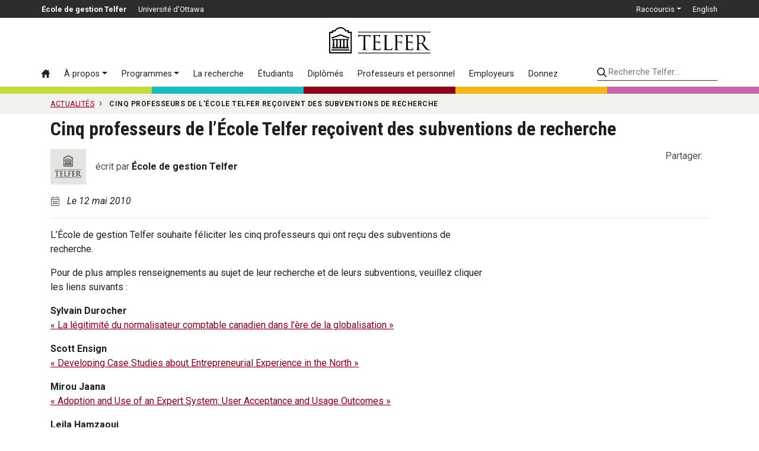

--- FILE ---
content_type: text/html; charset=utf-8
request_url: https://telfer.uottawa.ca/fr/actualites/cinq-professeurs-de-lecole-telfer-recoivent-des-subventions-de-recherche/
body_size: 9708
content:
<!DOCTYPE html>
<html lang="fr-ca" dir="ltr">
	<head>
		<meta name="viewport" content="width=device-width, initial-scale=1, shrink-to-fit=no">
		<meta http-equiv="X-UA-Compatible" content="IE=edge" />
		<meta name="facebook-domain-verification" content="s8rg3iqfjmngd9hf6tiu01vioilqlz" />
		<!-- Google Tag Manager -->
		<script>(function(w,d,s,l,i){w[l]=w[l]||[];w[l].push({'gtm.start':
		new Date().getTime(),event:'gtm.js'});var f=d.getElementsByTagName(s)[0],
		j=d.createElement(s),dl=l!='dataLayer'?'&l='+l:'';j.async=true;j.src=
		'https://www.googletagmanager.com/gtm.js?id='+i+dl;f.parentNode.insertBefore(j,f);
		})(window,document,'script','dataLayer','GTM-WB44F6B');</script>
		<!-- End Google Tag Manager -->
		<link rel="icon" href="/templates/telfer2017/favicon.svg" sizes="any" type="image/svg+xml" />
		<meta charset="utf-8">
	<meta name="twitter:card" content="summary_large_image">
	<meta name="twitter:site" content="@Telfer_UdO">
	<meta name="twitter:title" content="Cinq professeurs de l’École Telfer reçoivent des subventions de recherche">
	<meta name="twitter:description" content="L’École de gestion Telfer souhaite féliciter les cinq professeurs qui ont reçu des subventions de recherche.&amp;nbsp;



	Pour de plus amples rensei...">
	<meta name="og:title" content="Cinq professeurs de l’École Telfer reçoivent des subventions de recherche">
	<meta name="og:description" content="L’École de gestion Telfer souhaite féliciter les cinq professeurs qui ont reçu des subventions de recherche.&amp;nbsp;



	Pour de plus amples rensei...">
	<meta name="og:url" content="https://telfer.uottawa.ca/fr/actualites/cinq-professeurs-de-lecole-telfer-recoivent-des-subventions-de-recherche/">
	<meta name="robots" content="noindex, nofollow">
	<meta property="og:title" content="Cinq professeurs de l’École Telfer reçoivent des subventions de recherche">
	<meta property="og:description" content="L’École de gestion Telfer souhaite féliciter les cinq professeurs qui ont reçu des subventions de recherche.&amp;nbsp;



	Pour de plus amples rensei...">
	<meta property="og:url" content="https://telfer.uottawa.ca/fr/actualites/cinq-professeurs-de-lecole-telfer-recoivent-des-subventions-de-recherche/">
	<title>Cinq professeurs de l’École Telfer reçoivent des subventions de recherche - École de gestion Telfer</title>
	<link href="https://telfer.uottawa.ca/en/latest-news/research-grants-have-been-awarded-to-5-telfer-school-professors/" rel="alternate" hreflang="en-CA">
	<link href="https://telfer.uottawa.ca/fr/actualites/cinq-professeurs-de-lecole-telfer-recoivent-des-subventions-de-recherche/" rel="alternate" hreflang="fr-CA">
<link href="/templates/telfer2017/css/critical3.css" rel="stylesheet">
	<link href="/templates/telfer2017/css/node-bootstrap-4.5.0-2023/dist/css/bootstrap.min.css?1732127240" rel="stylesheet">
	<style>.grecaptcha-badge { visibility: hidden; }</style>
<script type="application/json" class="joomla-script-options new">{"system.paths":{"root":"","rootFull":"https://telfer.uottawa.ca/","base":"","baseFull":"https://telfer.uottawa.ca/"},"csrf.token":"4d197b219435f7c8ae15eab74f752b01"}</script>
	<script src="/media/system/js/core.min.js?2cb912"></script>
	<script src="https://s7.addthis.com/js/300/addthis_widget.js#pubid=telfer" defer></script>
	<script src="https://ajax.googleapis.com/ajax/libs/jquery/3.6.0/jquery.min.js?e00611" defer></script>
	<script src="https://cdn.jsdelivr.net/npm/popper.js@1.16.0/dist/umd/popper.min.js?e00611" defer></script>
	<script src="https://stackpath.bootstrapcdn.com/bootstrap/4.5.0/js/bootstrap.min.js?e00611" defer></script>
	<script src="https://www.google.com/recaptcha/api.js?render=6Lc6ZnwpAAAAACq1SG-zD9MgABGXdAH-aXcnjQAE" defer></script>
	<script src="https://cdn.jsdelivr.net/npm/js-cookie@rc/dist/js.cookie.min.js?e00611" defer></script>
	<script src="/assets/cache/js/d746a477c54ea9acc3bca306ab8e66b0-1732127240.js?e00611" defer></script>
	<script type="application/ld+json">{"@context":"https://schema.org","@graph":[{"@type":"Organization","@id":"https://telfer.uottawa.ca/#/schema/Organization/base","name":"École de gestion Telfer","url":"https://telfer.uottawa.ca/"},{"@type":"WebSite","@id":"https://telfer.uottawa.ca/#/schema/WebSite/base","url":"https://telfer.uottawa.ca/","name":"École de gestion Telfer","publisher":{"@id":"https://telfer.uottawa.ca/#/schema/Organization/base"}},{"@type":"WebPage","@id":"https://telfer.uottawa.ca/#/schema/WebPage/base","url":"https://telfer.uottawa.ca/fr/actualites/cinq-professeurs-de-lecole-telfer-recoivent-des-subventions-de-recherche/","name":"Cinq professeurs de l’École Telfer reçoivent des subventions de recherche - École de gestion Telfer","isPartOf":{"@id":"https://telfer.uottawa.ca/#/schema/WebSite/base"},"about":{"@id":"https://telfer.uottawa.ca/#/schema/Organization/base"},"inLanguage":"fr-CA","breadcrumb":{"@id":"https://telfer.uottawa.ca/#/schema/BreadcrumbList/142"}},{"@type":"Article","@id":"https://telfer.uottawa.ca/#/schema/com_content/article/3341","name":"Cinq professeurs de l’École Telfer reçoivent des subventions de recherche","headline":"Cinq professeurs de l’École Telfer reçoivent des subventions de recherche","inLanguage":"fr-CA","articleSection":"Actualités","dateCreated":"2010-05-12T17:46:35+00:00","isPartOf":{"@id":"https://telfer.uottawa.ca/#/schema/WebPage/base"}}]}</script>
	<link href="https://telfer.uottawa.ca/en/latest-news/research-grants-have-been-awarded-to-5-telfer-school-professors/" rel="alternate" hreflang="x-default">
	<link href="https://telfer.uottawa.ca/fr/actualites/cinq-professeurs-de-lecole-telfer-recoivent-des-subventions-de-recherche/" rel="canonical" />

		<script>
			var DOMTokenListSupports = function(tokenList, token) {
			  if (!tokenList || !tokenList.supports) {
				return;
			  }
			  try {
				return tokenList.supports(token);
			  } catch (e) {
				if (e instanceof TypeError) {
				  //console.log("The DOMTokenList doesn't have a supported tokens list");
				} else {
				 //console.error("That shouldn't have happened");
				}
			  }
			};

			var linkSupportsPreload = DOMTokenListSupports(document.createElement("link").relList, "preload");
			if (!linkSupportsPreload) {
				function insertAfter(el, referenceNode) {
					referenceNode.parentNode.insertBefore(el, referenceNode.nextSibling);
				}
								
				// Dynamically load the things that relied on preload.
				let links = document.querySelectorAll('link[rel="preload"]');
				
				for(var i = 0; i < links.length; i++) {
					let newEl = document.createElement('link');
					newEl.href = links[i].href;
					newEl.rel = 'stylesheet';
					//links[i].rel = 'stylesheet';
					//links[i].setAttribute('rel', 'stylesheet');
					
					insertAfter(newEl, links[i]);
				}
				
			}
		</script>

	</head>
	
		<body class="colour-main lang-fr site-actualites url-fr--actualites--cinq-professeurs-de-lecole-telfer-recoivent-des-subventions-de-recherche d-flex flex-column">
	
		<!-- Google Tag Manager (noscript) -->
		<noscript><iframe src="https://www.googletagmanager.com/ns.html?id=GTM-WB44F6B"
		height="0" width="0" style="display:none;visibility:hidden"></iframe></noscript>
		<!-- End Google Tag Manager (noscript) -->
		<a class="sr-only sr-only-focusable" href="#body">Passer au contenu principal</a>

		<header id="header2020">
					
			<div class="topbar2020">
				<div class="container-lg px-0">
				
				
					<ul class="nav float-left" id="telfer-uo">
						<li class="nav-item d-none d-lg-block">
							<a href="https://telfer.uottawa.ca/fr/" class="nav-link"><strong>École de gestion Telfer</strong></a>
						</li>
						<li class="nav-item">
							<a href="https://www.uOttawa.ca/fr" class="nav-link">Université d'Ottawa</a>
						</li>
					</ul>
					
					<ul class="nav justify-content-end" id="top-nav">
						
	<li class="nav-item dropdown">
		<a href="#" class="nav-link dropdown-toggle" data-toggle="dropdown" role="button" aria-haspopup="true" aria-expanded="false">Raccourcis</a>
	
		<div class="dropdown-menu dropdown-menu-right">
			<a href="/fr/repertoire/" class="dropdown-item">Répertoire</a><a href="/fr/careercentre/" class="dropdown-item">Centre des carrières</a><a href="https://telfer.uottawa.ca/fr/carrefour-du-savoir-telfer/" class="dropdown-item">Carrefour du savoir Telfer</a><a href="/fr/research/" class="dropdown-item">Direction de la recherche</a><a href="/fr/evenements/" class="dropdown-item">Événements à venir</a><a href="/fr/notre-communaute/" class="dropdown-item">Notre communauté</a><a href="https://sites.telfer.uottawa.ca/itsupport/fr/" class="dropdown-item">Support informatique</a><a href="/fr/bibliotheque-de-gestion/" class="dropdown-item">Bibliothèque de gestion</a><a href="/fr/laboratoire-de-recherche-et-d-apprentissage-en-finance/" class="dropdown-item">Laboratoire de recherche et d’apprentissage en finance</a><a href="https://www.bkstr.com/ottawastore/fr/search/keyword/telfer" class="dropdown-item">La boutique Telfer</a><a href="https://uozone2.uottawa.ca/?language=fr" class="dropdown-item">uoZone</a><a href="http://cartes.uottawa.ca/" class="dropdown-item">Cartes du campus</a><a href="https://telfer.uottawa.ca/fr/marque/" class="dropdown-item">La marque Telfer</a><a href="/fr/contact/" class="dropdown-item">Contactez-nous</a>		</div>
	</li>



						<li class="nav-item" dir="ltr">
			<a class="nav-link" href="/en/latest-news/research-grants-have-been-awarded-to-5-telfer-school-professors/">
							English						</a>
			</li>
							



					</ul>
					
					
				</div>
			</div>
			
			<div class="container-lg px-0 position-relative">
				
				<input class="mobile-menu-toggle" type="checkbox" />
				<div class="hamburger-menu-icon">
					<div></div>
				</div>
				
				<input class="mobile-search-toggle" type="checkbox" />
				<button class="mobile-search-icon btn">
					<div class="sr-only">Search</div>
				</button>
			
				<div class="row no-gutters logo-menu-search">
					<div class="col-12 logo-col d-flex align-items-center">
						<div class="logo2020">
							<a href="/fr/" aria-label="École de gestion Telfer : Accueil">
								<svg aria-hidden="true" class="w-100" role="logo">
									<use xlink:href="/templates/telfer2017/img/telfer-logo.svg#telfer"></use>
								</svg>
							</a>
							
													</div>
						
					</div>
					
					<div class="col-12 d-flex flex-column flex-lg-row">
						<div class="navbar menu2020 w-100 w-lg-auto order-2 order-lg-1">
							<ul class="nav flex-column flex-lg-row menu">
<li class="nav-item item-104 alias-accueil default"><a href="/fr/" class="nav-link" aria-label="Accueil"><svg class="icon"><use xlink:href="/templates/telfer2017/img/icons.svg#icon-home3"></use></svg> <span class="d-lg-none">Accueil</span></a><li class="nav-item item-2377 alias-a-propos deeper parent dropdown"><a href="#" class="nav-link dropdown-toggle" data-toggle="dropdown" role="button" aria-haspopup="true" aria-expanded="false">À propos</a><div class="dropdown-menu"><a href="/fr/a-propos/" class="dropdown-item highlight">Aperçu &rsaquo;</a><!-- start-row --><div class="row no-gutters"><div class="col-lg-auto"><!-- start-col -->		<span class="separator nav-link dropdown-section-title dropdown-item">À propos de Telfer</span>
	<a href="/fr/a-propos/mot-de-lequipe-de-direction/" class="dropdown-item">Mot de l'équipe de direction</a><a href="/fr/a-propos/vision-mission-et-valeurs/" class="dropdown-item">Vision, mission et valeurs</a><a href="/fr/meilleur-canada/" class="dropdown-item">Nos piliers pour un meilleur Canada</a><a href="/fr/a-propos/plan-strategique-de-telfer-2022-2025/" class="dropdown-item">Plan stratégique de Telfer 2022-2025</a><a href="/fr/a-propos/lequite-la-diversite-et-linclusion-a-telfer/" class="dropdown-item">L’équité, la diversité et l’inclusion à Telfer</a><a href="/fr/a-propos/notre-histoire/" class="dropdown-item">Notre histoire</a><a href="/fr/a-propos/a-propos-de-ian-telfer/" class="dropdown-item">À propos de Ian Telfer</a><a href="/fr/notre-communaute/" class="dropdown-item">Notre communauté</a><a href="/fr/revue-annuelle-du-doyen-2022-2023/" class="dropdown-item">Revue annuelle du doyen 2022-2023</a><a href="/fr/a-propos/nos-partenariats/" class="dropdown-item">Nos partenariats</a><a href="/fr/a-propos/gouvernance/" class="dropdown-item">Gouvernance</a><a href="/fr/a-propos/agrements-et-classements/" class="dropdown-item">Agréments et classements</a>		<span class="separator nav-link dropdown-section-title dropdown-item">Nos installations</span>
	<a href="/fr/a-propos/le-pavillon-desmarais/" class="dropdown-item">Le pavillon Desmarais</a><a href="/fr/a-propos/le-centre-de-leadership-pour-cadres/" class="dropdown-item">Le Centre de leadership pour cadres</a><a href="https://telfer.uottawa.ca/fr/telfer-kanata-nord/" class="dropdown-item">Telfer Kanata-Nord</a></div><!-- end-col --><div class="col-lg-auto"><!-- start-col -->		<span class="separator nav-link dropdown-section-title dropdown-item">Leadership</span>
	<a href="https://telfer.uottawa.ca/fr/cabinet-de-leadership-strategique/" class="dropdown-item">Cabinet de leadership stratégique</a><a href="/fr/conseil-consultatif-des-programmes-de-sante/" class="dropdown-item">Conseil consultatif des programmes de santé </a><a href="/fr/a-propos/cadres-en-residence/" class="dropdown-item">Cadres en résidence</a>		<span class="separator nav-link dropdown-section-title dropdown-item">Actualités et événements</span>
	<a href="https://telfer.uottawa.ca/fr/carrefour-du-savoir-telfer/" class="dropdown-item">Carrefour du savoir Telfer</a><a href="https://telfer.uottawa.ca/fr/evenements/#upcoming/" class="dropdown-item">Calendrier des événements</a>		<span class="separator nav-link dropdown-item dropdown-section-title">Contact</span>
	<a href="https://telfer.uottawa.ca/fr/contact/" class="dropdown-item">Contactez-nous</a><a href="https://telfer.uottawa.ca/fr/repertoire/" class="dropdown-item">Répertoire</a></div><!-- end-col --></div><!-- end-row --></div></li><li class="nav-item item-235 alias-programmes deeper parent dropdown"><a href="#" class="nav-link dropdown-toggle" data-toggle="dropdown" role="button" aria-haspopup="true" aria-expanded="false">Programmes</a><div class="dropdown-menu"><a href="/fr/programmes/" class="dropdown-item highlight">Aperçu des programmes &rsaquo;</a><!-- start-row --><div class="row no-gutters"><div class="col-lg-auto"><!-- start-col --><a href="/fr/programmes/#undergraduate" class="dropdown-item dropdown-section-title">Premier cycle &rsaquo;</a><a href="/fr/bcom/" class="dropdown-item">B.Com. — Baccalauréat en sciences commerciales</a><a href="/fr/bcom/votre-programme-d-etudes/double-diplome-accelere/" class="dropdown-item">B.Com. + M.Sc. en gestion (avec projet de recherche)</a><a href="https://telfer.uottawa.ca/fr/microprogrammes/" class="dropdown-item">Microprogrammes de premier cycle</a><a href="/fr/certificats-du-premier-cycle/" class="dropdown-item">Certificats de premier cycle</a><a href="https://telfer.uottawa.ca/fr/academies-dete/" class="dropdown-item">Académies d’été</a><a href="/fr/programmes/#graduate" class="dropdown-item dropdown-section-title">Cycles supérieurs &rsaquo;</a><a href="/fr/mba/" class="dropdown-item">MBA — Maîtrise en administration des affaires</a><a href="https://telfer.uottawa.ca/fr/microprogramme-en-gestion-financiere-et-comptable-integree-a-distance/" class="dropdown-item">Microprogramme en gestion financière et comptable intégrée</a><a href="/fr/mha/" class="dropdown-item">MGSS — Maîtrise en gestion des services de santé</a><a href="/fr/mscmgt/" class="dropdown-item">M.Sc. en gestion — Maîtrise ès sciences en gestion</a><a href="/fr/phd/" class="dropdown-item">Ph.D. — Doctorat en gestion</a><a href="/fr/programmes/#diplomas" class="dropdown-item dropdown-section-title">Diplômes d’études supérieures &rsaquo;</a><a href="/fr/diplome-d-etudes-superieures-en-comptabilite-professionnelle/" class="dropdown-item">CPA — Diplôme d'études supérieures en comptabilité professionnelle</a><a href="https://telfer.uottawa.ca/fr/mba/le-programme/diplome-d-etudes-superieures-en-leadership-et-gestion/" class="dropdown-item">Diplômes d’études supérieures en gestion</a></div><!-- end-col --><div class="col-lg-auto"><!-- start-col --><a href="/fr/programmes/#executive" class="dropdown-item dropdown-section-title">Pour cadres &rsaquo;</a><a href="/fr/emba/" class="dropdown-item">MBA pour cadres</a><a href="https://telfer.uottawa.ca/fr/mgss-pour-cadres/" class="dropdown-item">MGSS pour cadres</a><a href="/fr/executiveprograms/" class="dropdown-item">Programmes pour cadres</a><a href="/fr/programmes/#interdisciplinary" class="dropdown-item dropdown-section-title">Programmes interdisciplinaires &rsaquo;</a><a href="/fr/programmes/#dti" class="dropdown-item">Innovation et transformation numérique</a><a href="/fr/programmes/#em" class="dropdown-item">Gestion en ingénierie</a><a href="/fr/programmes/#law" class="dropdown-item">Droit</a><a href="/fr/programmes/#ph" class="dropdown-item">Santé des populations</a><a href="/fr/programmes/#sse" class="dropdown-item">Science et génie des systèmes</a></div><!-- end-col --></div><!-- end-row --></div></li><li class="nav-item item-237 alias-la-recherche-a-telfer"><a href="/fr/research/" class="nav-link">La recherche</a><li class="nav-item item-296 alias-informations-pour d-lg-none nav-divider">		<span class="separator nav-link ">Informations pour:</span>
	<li class="nav-item item-238 alias-etudiants deeper parent"><a href="/fr/etudiants/" class="nav-link">Étudiants</a><li class="nav-item item-297 alias-telfer-ensemble-communaute-des-diplomee-et-diplome"><a href="/fr/telfer-ensemble-communaute-des-diplomee-et-diplome/" class="nav-link">Diplômés</a><li class="nav-item item-294 alias-professeurs-et-personnel-administratif-alias-2"><a href="/fr/professeurs-et-personnel-administratif/" class="nav-link">Professeurs et personnel</a><li class="nav-item item-295 alias-employeurs-alias"><a href="/fr/employeurs/" class="nav-link">Employeurs</a><li class="nav-item item-1453 alias-donnez-alias-2"><a href="/fr/donnez/" class="nav-link">Donnez</a></ul>
<ul class="nav flex-column flex-lg-row menu d-lg-none">
		<li class="nav-item nav-divider"><span class="separator nav-link ">Raccourcis</span></li>
	<li class="nav-item item-304 alias-repertoire-alias"><a href="/fr/repertoire/" class="nav-link">Répertoire</a><li class="nav-item item-305 alias-centre-des-carrieres"><a href="/fr/careercentre/" class="nav-link">Centre des carrières</a><li class="nav-item item-1952 alias-carrefour-du-savoir-telfer-uberflip"><a href="https://telfer.uottawa.ca/fr/carrefour-du-savoir-telfer/" class="nav-link">Carrefour du savoir Telfer</a><li class="nav-item item-306 alias-direction-de-la-recherche"><a href="/fr/research/" class="nav-link">Direction de la recherche</a><li class="nav-item item-312 alias-evenements-a-venir"><a href="/fr/evenements/" class="nav-link">Événements à venir</a><li class="nav-item item-1683 alias-telfer-nation-alias"><a href="/fr/notre-communaute/" class="nav-link">Notre communauté</a><li class="nav-item item-309 alias-support-informatique"><a href="https://sites.telfer.uottawa.ca/itsupport/fr/" class="nav-link">Support informatique</a><li class="nav-item item-307 alias-bibliotheque-de-gestion-alias"><a href="/fr/bibliotheque-de-gestion/" class="nav-link">Bibliothèque de gestion</a><li class="nav-item item-308 alias-laboratoire-de-recherche-et-d-apprentissage-en-finance-alias"><a href="/fr/laboratoire-de-recherche-et-d-apprentissage-en-finance/" class="nav-link">Laboratoire de recherche et d’apprentissage en finance</a><li class="nav-item item-310 alias-la-boutique-telfer-alias"><a href="https://www.bkstr.com/ottawastore/fr/search/keyword/telfer" class="nav-link">La boutique Telfer</a><li class="nav-item item-313 alias-uozone"><a href="https://uozone2.uottawa.ca/?language=fr" class="nav-link">uoZone</a><li class="nav-item item-314 alias-cartes-du-campus"><a href="http://cartes.uottawa.ca/" class="nav-link">Cartes du campus</a><li class="nav-item item-2205 alias-la-marque-telfer"><a href="https://telfer.uottawa.ca/fr/marque/" class="nav-link">La marque Telfer</a><li class="nav-item item-2153 alias-contactez-nous"><a href="/fr/contact/" class="nav-link">Contactez-nous</a></ul>

						</div>
						
						<div class="search2020 ml-lg-auto order-1 order-lg-2">
														<form class="form-inline w-100" method="get" action="/fr/recherche">
								<input type="hidden" name="l" value="fr" />
								
								<label for="telfer-search-input" class="sr-only">Recherche Telfer...</label>
								<input id="telfer-search-input" type="search" name="q" class="form-control" placeholder="Recherche Telfer..." aria-label="Recherche Telfer...">
								
							</form>
						</div>
					</div>
				</div>
			</div>
	
			<div class="container-fluid">
				<div class="row colourbar">
					<div class="col bg-greener">
						&nbsp;
					</div>

					<div class="col bg-healthier">
						&nbsp;
					</div>
					
					<div class="col bg-main">
						&nbsp;
					</div>

					<div class="col bg-happier">
						&nbsp;
					</div>

					<div class="col bg-wealthier">
						&nbsp;
					</div>
				</div>
			</div>
		
		</header>
	
		
		<div id="body">
			
<div id="breadcrumb-container">
			<div class="container">
				<nav class="breadcrumb" itemscope itemtype="https://schema.org/BreadcrumbList">
	
				
									<span class="breadcrumb-item" itemprop="itemListElement" itemscope itemtype="https://schema.org/ListItem">
						<a itemscope itemtype="http://schema.org/Thing" itemprop="item" href="/fr/actualites/" itemid="/fr/actualites/">
							<span itemprop="name">Actualités</span>
						</a>
						<meta itemprop="position" content="1" />
					</span>
				

					
				<span class="breadcrumb-item active text-nowrap" itemprop="itemListElement" itemscope itemtype="https://schema.org/ListItem">
					<span itemscope itemtype="http://schema.org/Thing" itemprop="item" itemid="">
						<span itemprop="name">Cinq professeurs de l’École Telfer reçoivent des subventions de recherche</span>
					</span>
					<meta itemprop="position" content="2" />
				</span>
		</nav>
	</div>
</div>

			
									<main>
							<div class="article">
		<div class="container">
		<div class="article-info">
			<h1 class="article-title">Cinq professeurs de l’École Telfer reçoivent des subventions de recherche</h1>
			
			<div class="row article-meta">
				<div class="col-auto">
				
													<div class="media d-flex align-items-center border-bottom-0 pb-0 mb-3">
									<picture class="mr-3 align-self-start rounded-sm">
							<source srcset="/assets/cache/webp/f2/73/f273d0212b692bde180074d01518189f.webp" type="image/webp">
							<source srcset="/templates/telfer2017/img/telfer-logo-sq-60.png" type="image/png">
							<img loading="lazy" alt="École de gestion Telfer" class="mw-100" height="60" src="/templates/telfer2017/img/telfer-logo-sq-60.png" width="60">
						</picture>
									<div class="media-body flex-grow-1">
										<p class="mb-0"><span class="text-muted">écrit par</span> <strong>École de gestion Telfer</strong></p>
									</div>
								</div>
											
					
					
					<div class="row">
						<div class="col-auto">
							
					
								<svg class="icon text-muted" aria-hidden="true" focusable="false" role="img" xmlns="http://www.w3.org/2000/svg" viewBox="0 0 448 512" ><path fill="currentColor" d="M400 64h-48V12c0-6.6-5.4-12-12-12h-8c-6.6 0-12 5.4-12 12v52H128V12c0-6.6-5.4-12-12-12h-8c-6.6 0-12 5.4-12 12v52H48C21.5 64 0 85.5 0 112v352c0 26.5 21.5 48 48 48h352c26.5 0 48-21.5 48-48V112c0-26.5-21.5-48-48-48zM48 96h352c8.8 0 16 7.2 16 16v48H32v-48c0-8.8 7.2-16 16-16zm352 384H48c-8.8 0-16-7.2-16-16V192h384v272c0 8.8-7.2 16-16 16zM148 320h-40c-6.6 0-12-5.4-12-12v-40c0-6.6 5.4-12 12-12h40c6.6 0 12 5.4 12 12v40c0 6.6-5.4 12-12 12zm96 0h-40c-6.6 0-12-5.4-12-12v-40c0-6.6 5.4-12 12-12h40c6.6 0 12 5.4 12 12v40c0 6.6-5.4 12-12 12zm96 0h-40c-6.6 0-12-5.4-12-12v-40c0-6.6 5.4-12 12-12h40c6.6 0 12 5.4 12 12v40c0 6.6-5.4 12-12 12zm-96 96h-40c-6.6 0-12-5.4-12-12v-40c0-6.6 5.4-12 12-12h40c6.6 0 12 5.4 12 12v40c0 6.6-5.4 12-12 12zm-96 0h-40c-6.6 0-12-5.4-12-12v-40c0-6.6 5.4-12 12-12h40c6.6 0 12 5.4 12 12v40c0 6.6-5.4 12-12 12zm192 0h-40c-6.6 0-12-5.4-12-12v-40c0-6.6 5.4-12 12-12h40c6.6 0 12 5.4 12 12v40c0 6.6-5.4 12-12 12z" class=""></path></svg>
								&nbsp;
									
									<time datetime="2010-05-12T13:46:35-04:00" itemprop="datePublished">
										<em>Le 12 mai 2010</em>
									</time>
						</div>
						
												
					</div>
				</div>
				<div class="col-auto ml-sm-auto">
					<div class="article-share form-row mt-4 mt-lg-0">
						<div class="col-auto d-flex align-items-center">
							<span class="text-muted mb-0">Partager:</span>
						</div>
						<div class="col-auto">
							<div class="addthis_inline_share_toolbox"></div>
													</div>
					</div>
				</div>
			</div>
			
			<hr/>
			
						
			<div class="article-body">
				<p>
	L’École de gestion Telfer souhaite féliciter les cinq professeurs qui ont reçu des subventions de recherche.&nbsp;
</p>

<p>
	Pour de plus amples renseignements au sujet de leur recherche et de leurs subventions, veuillez cliquer les liens suivants :
</p>

<p>
	<strong>Sylvain Durocher</strong><br />
	<a href="/fr/research/resultats-et-impact/186-la-legitimite-du-normalisateur-comptable-canadien-dans-lere-de-la-globalisation/">« La légitimité du normalisateur comptable canadien dans l’ère de la globalisation »</a>
</p>

<p>
	<strong>Scott Ensign</strong><br />
	<span style="color: #0000ff;"><a href="/fr/research/resultats-et-impact/172-des-etudes-de-cas-sur-les-defis-rencontres-par-les-communautes-du-nord-au-canada/">« Developing Case Studies about Entrepreneurial Experience in the North »</a></span>
</p>

<p>
	<strong>Mirou Jaana</strong><br />
	<span style="color: #0000ff;"><a href="/fr/research/resultats-et-impact/174-integrer-lutilisation-de-nouvelles-technologies/">« Adoption and Use of an Expert System: User Acceptance and Usage Outcomes »</a></span>
</p>

<p>
	<strong>Leila Hamzaoui</strong><br />
	<span style="color: #0000ff;"><a href="/fr/research/resultats-et-impact/178-niveau-de-confiance-envers-les-produits-bio/">« Building Trust in Organic Food Products: Crossing Consumers, Distribution and Certification Organizations’ Perspectives »</a></span>
</p>

<p>
	<strong>Kaouthar Lajili</strong><br />
	<span style="color: #0000ff;"><a href="/fr/research/resultats-et-impact/176-une-professeure-de-lecole-telfer-recoit-une-subvention-de-cga-ontario/">« Exploring Modern Human Resource Accounting and Financial Reporting in the North-American Financial Services Industries »</a></span>
</p>
 			</div>
			
		</div>
	</div>
</div>
						</main>
								
		</div>
		
		<div role="contentinfo">
			<div id="footer2020">
				<div class="container">
					
<div id="mod-custom302" class="mod-custom custom">
    <div class="row">
	<div class="col-md-3 footer-left-col">
		<div class="footer-logo-container">
			<div class="footer-logo">
				<svg aria-hidden="true" role="logo"> <use xlink:href="/templates/telfer2017/img/telfer-better-canada-fr.svg#telfer"></use></svg>
			</div>
		</div>

		<div class="media d-flex align-items-center border-bottom-0 mb-4 pb-0">
			<div class="mr-3">
				<svg aria-hidden="true" class="icon" role="icon"><use xlink:href="/templates/telfer2017/img/icons.svg?20201009#chat"></use></svg>
			</div>

			<div class="media-body">
				<a href="/fr/contact/">Contactez-nous</a><br />
				<a href="/fr/contact/#media">Demandes médias</a>
			</div>
		</div>

		<div class="media d-flex align-items-center footer-address">
			<div class="mr-3">
				<svg aria-hidden="true" class="icon" role="icon"><use xlink:href="/templates/telfer2017/img/icons.svg?20201009#map"></use></svg>
			</div>

			<div class="media-body">
				<address>
					<a href="/fr/contact/#directions">55, av. Laurier Est<br />
					Ottawa (Ontario) K1N 6N5<br />
					Canada</a>
				</address>
			</div>
		</div>
	</div>

	<div class="col-md-9">
		<div class="footer-right-col">
			<div class="row mb-0 mb-md-5 mt-2">
				<div class="col-md-3">
					<ul class="list-unstyled">
						<li><a href="https://telfer.uottawa.ca/fr/meilleur-canada/">Nos piliers</a></li>
						<!-- li><a href="#">Resource Hub</a></li -->
						<li><a href="/fr/repertoire/">Répertoire</a></li>
					</ul>
				</div>

				<div class="col-md-3">
					<ul class="list-unstyled">
						<li><a href="/fr/careercentre/">Centre des carrières</a></li>
						<li><a href="https://telfer.uottawa.ca/fr/marque/">La marque Telfer</a></li>
					</ul>
				</div>

				<div class="col-md-6">
					<ul class="list-unstyled">
						<li><a href="/fr/bibliotheque-de-gestion/">Bibliothèque de gestion</a></li>
						<li><a href="/fr/laboratoire-de-recherche-et-d-apprentissage-en-finance/">Laboratoire de recherche et d’apprentissage en finance</a></li>
					</ul>
				</div>
			</div>

			<div class="row mb-4 mb-md-5">
				<div class="col-md-3">
					<ul class="list-unstyled">
						<li><a href="/carrefour-du-savoir-telfer/actualities-et-annonces">Actualités Telfer</a></li>
						<li><a href="/fr/evenements/">Calendrier des événements</a></li>
					</ul>
				</div>

				<div class="col-md-3">
					<ul class="list-unstyled">
						<li><a href="https://uozone2.uottawa.ca/?language=fr">uoZone</a></li>
						<li><a href="https://sites.telfer.uottawa.ca/itsupport/fr/">Soutien informatique</a></li>
					</ul>
				</div>

				<div class="col-md-5">
					<ul class="list-unstyled">
						<li><a href="https://telfer.uottawa.ca/carrefour-du-savoir-telfer">Carrefour du savoir Telfer</a></li>
						<li><a href="https://telfer.uottawa.ca/fr/notre-communaute/">Notre communauté</a></li>
					</ul>
				</div>
			</div>

			<div class="row">
				<div class="col-md-6 d-flex align-items-center">
					<p class="social-media mb-3 mb-md-0">
						<a href="http://www.facebook.com/Telfer.uOttawa"><svg aria-hidden="true" class="icon icon-facebook" role="icon"><use xlink:href="/templates/telfer2017/img/icons.svg?20201009#footer-facebook"></use></svg><span class="sr-only">Facebook</span></a><a href="https://www.instagram.com/telfer_uottawa/"><svg aria-hidden="true" class="icon icon-instagram" role="icon"><use xlink:href="/templates/telfer2017/img/icons.svg?20201009#footer-instagram"></use></svg><span class="sr-only">Instagram</span></a> <a href="http://www.twitter.com/Telfer_UdO"><svg aria-hidden="true" class="icon icon-twitter" role="icon"><use xlink:href="/templates/telfer2017/img/icons.svg?20230816#footer-twitterx"></use></svg><span class="sr-only">Twitter</span></a><a href="http://www.youtube.com/TelferSchool"><svg aria-hidden="true" class="icon icon-youtube" role="icon"><use xlink:href="/templates/telfer2017/img/icons.svg?20201009#footer-youtube"></use></svg><span class="sr-only">YouTube</span></a> <a href="http://www.linkedin.com/edu/school?id=42000&amp;trk=tyah&amp;trkInfo=tas%3Atelfer%2Cidx%3A4-1-8"><svg aria-hidden="true" class="icon icon-linkedin" role="icon"><use xlink:href="/templates/telfer2017/img/icons.svg?20201009#footer-linkedin"></use></svg><span class="sr-only">LinkedIn</span></a>
					</p>
				</div>

				<div class="col-md-6">
					<a class="ml-auto" href="/fr/a-propos/agrements-et-classements/"><img alt="Agréments" class="img-fluid" height="63" loading="lazy" src="/templates/telfer2017/img/accreditations-w.png" width="373" /></a>
				</div>
			</div>
		</div>
	</div>
</div>
</div>

				</div>
			</div>
			
			<div id="footer2">
				<div class="container">
					<div class="row align-items-center">
						<div class="col-md-8">
							
<div id="mod-custom143" class="mod-custom custom">
    <p>
	© 2026 École de gestion Telfer, Université d'Ottawa<br />
	<a href="https://www.uottawa.ca/notre-universite/leadership-gouvernance/politiques-reglements">Politiques</a> &nbsp;|&nbsp; <a href="http://www.uottawa.ca/fr/urgence">Urgences</a>
</p>
</div>

						</div>
						<div class="col-md-4 text-right">
							<a id="uo-logo" href="http://www.uottawa.ca/" aria-label="Université d'Ottawa"><img width="250" height="67" loading="lazy" src="/templates/telfer2017/img/uo.png" alt="Université d'Ottawa"/></a>
						</div>
					</div>
				</div>
				
			</div>
		</div>

		
		<div id="emergency-banner">
			
			
			<div id="emergency-banner-collapsed" class="text-white d-none">
				<div class="d-flex align-items-center">
					<div>
						<img class="m-2" width="23" height="20" src="[data-uri]" alt="alert icon"/>
					</div>
					<div>
						uoAlert
					</div>
					<div class="ml-auto">
						<div class="btn btn-secondary btn-sm mr-2 btn-expand" role="button" aria-label="Show"><svg class="icon" xmlns="http://www.w3.org/2000/svg" viewBox="0 0 320 512"><!--! Font Awesome Pro 6.4.0 by @fontawesome - https://fontawesome.com License - https://fontawesome.com/license (Commercial License) Copyright 2023 Fonticons, Inc. --><path d="M137.4 374.6c12.5 12.5 32.8 12.5 45.3 0l128-128c9.2-9.2 11.9-22.9 6.9-34.9s-16.6-19.8-29.6-19.8L32 192c-12.9 0-24.6 7.8-29.6 19.8s-2.2 25.7 6.9 34.9l128 128z"/></svg></div>
					</div>
				</div>
			</div>
			<div id="emergency-banner-expanded">
				<div class="btn btn-secondary btn-sm mr-2 mt-2 btn-collapse" id="emergency-btn-collapse" role="button" aria-label="Collapse"><svg class="icon" xmlns="http://www.w3.org/2000/svg" viewBox="0 0 320 512"><!--! Font Awesome Pro 6.4.0 by @fontawesome - https://fontawesome.com License - https://fontawesome.com/license (Commercial License) Copyright 2023 Fonticons, Inc. --><path d="M182.6 137.4c-12.5-12.5-32.8-12.5-45.3 0l-128 128c-9.2 9.2-11.9 22.9-6.9 34.9s16.6 19.8 29.6 19.8H288c12.9 0 24.6-7.8 29.6-19.8s2.2-25.7-6.9-34.9l-128-128z"/></svg></div>
				<script type="text/javascript" src="https://ue.uottawa.ca/darksite_banner_fr.js" charset="utf-8"></script>
			</div>

		</div>
		<script type="text/javascript">
	
			window.addEventListener('DOMContentLoaded', (event) => {
				
				let quickHash = function(s) {
					/* Simple hash function. */
					var a = 1, c = 0, h, o;
					if (s) {
						a = 0;
						/*jshint plusplus:false bitwise:false*/
						for (h = s.length - 1; h >= 0; h--) {
							o = s.charCodeAt(h);
							a = (a<<6&268435455) + o + (o<<14);
							c = a & 266338304;
							a = c!==0?a^c>>21:a;
						}
					}
					return String(a);
				};
				
				let $expanded = $('#emergency-banner-expanded');
				let $collapsed = $('#emergency-banner-collapsed');
				
				let cookiename = 'auto_hide_emergency';
				
				let autoHide = false;
				
				let v = Cookies.get(cookiename);
				
				if(typeof(v) == 'undefined') {
					autoHide = false;
				} else {
					let h = quickHash($expanded.html());
					
					if(h == v) {
						autoHide = true;
					}
				}
				
				if(autoHide) {
					$expanded.addClass('d-none');
					$collapsed.removeClass('d-none');
				}
				
				$('.btn-collapse', '#emergency-banner').on({
					"click": function(e) {
						e.preventDefault();
						
						$expanded.addClass('d-none');
						$collapsed.removeClass('d-none');
						
						Cookies.set(cookiename, quickHash($expanded.html()));
					}
				});
				
				$('.btn-expand', '#emergency-banner').on({
					"click": function(e) {
						e.preventDefault();
						
						$expanded.removeClass('d-none');
						$collapsed.addClass('d-none');
						
						Cookies.remove(cookiename)
					}
				});

				
			});
			
		</script>
		
		
		

	</body>
</html>

--- FILE ---
content_type: text/html; charset=utf-8
request_url: https://www.google.com/recaptcha/api2/anchor?ar=1&k=6Lc6ZnwpAAAAACq1SG-zD9MgABGXdAH-aXcnjQAE&co=aHR0cHM6Ly90ZWxmZXIudW90dGF3YS5jYTo0NDM.&hl=en&v=N67nZn4AqZkNcbeMu4prBgzg&size=invisible&anchor-ms=20000&execute-ms=30000&cb=t1sn29oguyhj
body_size: 48696
content:
<!DOCTYPE HTML><html dir="ltr" lang="en"><head><meta http-equiv="Content-Type" content="text/html; charset=UTF-8">
<meta http-equiv="X-UA-Compatible" content="IE=edge">
<title>reCAPTCHA</title>
<style type="text/css">
/* cyrillic-ext */
@font-face {
  font-family: 'Roboto';
  font-style: normal;
  font-weight: 400;
  font-stretch: 100%;
  src: url(//fonts.gstatic.com/s/roboto/v48/KFO7CnqEu92Fr1ME7kSn66aGLdTylUAMa3GUBHMdazTgWw.woff2) format('woff2');
  unicode-range: U+0460-052F, U+1C80-1C8A, U+20B4, U+2DE0-2DFF, U+A640-A69F, U+FE2E-FE2F;
}
/* cyrillic */
@font-face {
  font-family: 'Roboto';
  font-style: normal;
  font-weight: 400;
  font-stretch: 100%;
  src: url(//fonts.gstatic.com/s/roboto/v48/KFO7CnqEu92Fr1ME7kSn66aGLdTylUAMa3iUBHMdazTgWw.woff2) format('woff2');
  unicode-range: U+0301, U+0400-045F, U+0490-0491, U+04B0-04B1, U+2116;
}
/* greek-ext */
@font-face {
  font-family: 'Roboto';
  font-style: normal;
  font-weight: 400;
  font-stretch: 100%;
  src: url(//fonts.gstatic.com/s/roboto/v48/KFO7CnqEu92Fr1ME7kSn66aGLdTylUAMa3CUBHMdazTgWw.woff2) format('woff2');
  unicode-range: U+1F00-1FFF;
}
/* greek */
@font-face {
  font-family: 'Roboto';
  font-style: normal;
  font-weight: 400;
  font-stretch: 100%;
  src: url(//fonts.gstatic.com/s/roboto/v48/KFO7CnqEu92Fr1ME7kSn66aGLdTylUAMa3-UBHMdazTgWw.woff2) format('woff2');
  unicode-range: U+0370-0377, U+037A-037F, U+0384-038A, U+038C, U+038E-03A1, U+03A3-03FF;
}
/* math */
@font-face {
  font-family: 'Roboto';
  font-style: normal;
  font-weight: 400;
  font-stretch: 100%;
  src: url(//fonts.gstatic.com/s/roboto/v48/KFO7CnqEu92Fr1ME7kSn66aGLdTylUAMawCUBHMdazTgWw.woff2) format('woff2');
  unicode-range: U+0302-0303, U+0305, U+0307-0308, U+0310, U+0312, U+0315, U+031A, U+0326-0327, U+032C, U+032F-0330, U+0332-0333, U+0338, U+033A, U+0346, U+034D, U+0391-03A1, U+03A3-03A9, U+03B1-03C9, U+03D1, U+03D5-03D6, U+03F0-03F1, U+03F4-03F5, U+2016-2017, U+2034-2038, U+203C, U+2040, U+2043, U+2047, U+2050, U+2057, U+205F, U+2070-2071, U+2074-208E, U+2090-209C, U+20D0-20DC, U+20E1, U+20E5-20EF, U+2100-2112, U+2114-2115, U+2117-2121, U+2123-214F, U+2190, U+2192, U+2194-21AE, U+21B0-21E5, U+21F1-21F2, U+21F4-2211, U+2213-2214, U+2216-22FF, U+2308-230B, U+2310, U+2319, U+231C-2321, U+2336-237A, U+237C, U+2395, U+239B-23B7, U+23D0, U+23DC-23E1, U+2474-2475, U+25AF, U+25B3, U+25B7, U+25BD, U+25C1, U+25CA, U+25CC, U+25FB, U+266D-266F, U+27C0-27FF, U+2900-2AFF, U+2B0E-2B11, U+2B30-2B4C, U+2BFE, U+3030, U+FF5B, U+FF5D, U+1D400-1D7FF, U+1EE00-1EEFF;
}
/* symbols */
@font-face {
  font-family: 'Roboto';
  font-style: normal;
  font-weight: 400;
  font-stretch: 100%;
  src: url(//fonts.gstatic.com/s/roboto/v48/KFO7CnqEu92Fr1ME7kSn66aGLdTylUAMaxKUBHMdazTgWw.woff2) format('woff2');
  unicode-range: U+0001-000C, U+000E-001F, U+007F-009F, U+20DD-20E0, U+20E2-20E4, U+2150-218F, U+2190, U+2192, U+2194-2199, U+21AF, U+21E6-21F0, U+21F3, U+2218-2219, U+2299, U+22C4-22C6, U+2300-243F, U+2440-244A, U+2460-24FF, U+25A0-27BF, U+2800-28FF, U+2921-2922, U+2981, U+29BF, U+29EB, U+2B00-2BFF, U+4DC0-4DFF, U+FFF9-FFFB, U+10140-1018E, U+10190-1019C, U+101A0, U+101D0-101FD, U+102E0-102FB, U+10E60-10E7E, U+1D2C0-1D2D3, U+1D2E0-1D37F, U+1F000-1F0FF, U+1F100-1F1AD, U+1F1E6-1F1FF, U+1F30D-1F30F, U+1F315, U+1F31C, U+1F31E, U+1F320-1F32C, U+1F336, U+1F378, U+1F37D, U+1F382, U+1F393-1F39F, U+1F3A7-1F3A8, U+1F3AC-1F3AF, U+1F3C2, U+1F3C4-1F3C6, U+1F3CA-1F3CE, U+1F3D4-1F3E0, U+1F3ED, U+1F3F1-1F3F3, U+1F3F5-1F3F7, U+1F408, U+1F415, U+1F41F, U+1F426, U+1F43F, U+1F441-1F442, U+1F444, U+1F446-1F449, U+1F44C-1F44E, U+1F453, U+1F46A, U+1F47D, U+1F4A3, U+1F4B0, U+1F4B3, U+1F4B9, U+1F4BB, U+1F4BF, U+1F4C8-1F4CB, U+1F4D6, U+1F4DA, U+1F4DF, U+1F4E3-1F4E6, U+1F4EA-1F4ED, U+1F4F7, U+1F4F9-1F4FB, U+1F4FD-1F4FE, U+1F503, U+1F507-1F50B, U+1F50D, U+1F512-1F513, U+1F53E-1F54A, U+1F54F-1F5FA, U+1F610, U+1F650-1F67F, U+1F687, U+1F68D, U+1F691, U+1F694, U+1F698, U+1F6AD, U+1F6B2, U+1F6B9-1F6BA, U+1F6BC, U+1F6C6-1F6CF, U+1F6D3-1F6D7, U+1F6E0-1F6EA, U+1F6F0-1F6F3, U+1F6F7-1F6FC, U+1F700-1F7FF, U+1F800-1F80B, U+1F810-1F847, U+1F850-1F859, U+1F860-1F887, U+1F890-1F8AD, U+1F8B0-1F8BB, U+1F8C0-1F8C1, U+1F900-1F90B, U+1F93B, U+1F946, U+1F984, U+1F996, U+1F9E9, U+1FA00-1FA6F, U+1FA70-1FA7C, U+1FA80-1FA89, U+1FA8F-1FAC6, U+1FACE-1FADC, U+1FADF-1FAE9, U+1FAF0-1FAF8, U+1FB00-1FBFF;
}
/* vietnamese */
@font-face {
  font-family: 'Roboto';
  font-style: normal;
  font-weight: 400;
  font-stretch: 100%;
  src: url(//fonts.gstatic.com/s/roboto/v48/KFO7CnqEu92Fr1ME7kSn66aGLdTylUAMa3OUBHMdazTgWw.woff2) format('woff2');
  unicode-range: U+0102-0103, U+0110-0111, U+0128-0129, U+0168-0169, U+01A0-01A1, U+01AF-01B0, U+0300-0301, U+0303-0304, U+0308-0309, U+0323, U+0329, U+1EA0-1EF9, U+20AB;
}
/* latin-ext */
@font-face {
  font-family: 'Roboto';
  font-style: normal;
  font-weight: 400;
  font-stretch: 100%;
  src: url(//fonts.gstatic.com/s/roboto/v48/KFO7CnqEu92Fr1ME7kSn66aGLdTylUAMa3KUBHMdazTgWw.woff2) format('woff2');
  unicode-range: U+0100-02BA, U+02BD-02C5, U+02C7-02CC, U+02CE-02D7, U+02DD-02FF, U+0304, U+0308, U+0329, U+1D00-1DBF, U+1E00-1E9F, U+1EF2-1EFF, U+2020, U+20A0-20AB, U+20AD-20C0, U+2113, U+2C60-2C7F, U+A720-A7FF;
}
/* latin */
@font-face {
  font-family: 'Roboto';
  font-style: normal;
  font-weight: 400;
  font-stretch: 100%;
  src: url(//fonts.gstatic.com/s/roboto/v48/KFO7CnqEu92Fr1ME7kSn66aGLdTylUAMa3yUBHMdazQ.woff2) format('woff2');
  unicode-range: U+0000-00FF, U+0131, U+0152-0153, U+02BB-02BC, U+02C6, U+02DA, U+02DC, U+0304, U+0308, U+0329, U+2000-206F, U+20AC, U+2122, U+2191, U+2193, U+2212, U+2215, U+FEFF, U+FFFD;
}
/* cyrillic-ext */
@font-face {
  font-family: 'Roboto';
  font-style: normal;
  font-weight: 500;
  font-stretch: 100%;
  src: url(//fonts.gstatic.com/s/roboto/v48/KFO7CnqEu92Fr1ME7kSn66aGLdTylUAMa3GUBHMdazTgWw.woff2) format('woff2');
  unicode-range: U+0460-052F, U+1C80-1C8A, U+20B4, U+2DE0-2DFF, U+A640-A69F, U+FE2E-FE2F;
}
/* cyrillic */
@font-face {
  font-family: 'Roboto';
  font-style: normal;
  font-weight: 500;
  font-stretch: 100%;
  src: url(//fonts.gstatic.com/s/roboto/v48/KFO7CnqEu92Fr1ME7kSn66aGLdTylUAMa3iUBHMdazTgWw.woff2) format('woff2');
  unicode-range: U+0301, U+0400-045F, U+0490-0491, U+04B0-04B1, U+2116;
}
/* greek-ext */
@font-face {
  font-family: 'Roboto';
  font-style: normal;
  font-weight: 500;
  font-stretch: 100%;
  src: url(//fonts.gstatic.com/s/roboto/v48/KFO7CnqEu92Fr1ME7kSn66aGLdTylUAMa3CUBHMdazTgWw.woff2) format('woff2');
  unicode-range: U+1F00-1FFF;
}
/* greek */
@font-face {
  font-family: 'Roboto';
  font-style: normal;
  font-weight: 500;
  font-stretch: 100%;
  src: url(//fonts.gstatic.com/s/roboto/v48/KFO7CnqEu92Fr1ME7kSn66aGLdTylUAMa3-UBHMdazTgWw.woff2) format('woff2');
  unicode-range: U+0370-0377, U+037A-037F, U+0384-038A, U+038C, U+038E-03A1, U+03A3-03FF;
}
/* math */
@font-face {
  font-family: 'Roboto';
  font-style: normal;
  font-weight: 500;
  font-stretch: 100%;
  src: url(//fonts.gstatic.com/s/roboto/v48/KFO7CnqEu92Fr1ME7kSn66aGLdTylUAMawCUBHMdazTgWw.woff2) format('woff2');
  unicode-range: U+0302-0303, U+0305, U+0307-0308, U+0310, U+0312, U+0315, U+031A, U+0326-0327, U+032C, U+032F-0330, U+0332-0333, U+0338, U+033A, U+0346, U+034D, U+0391-03A1, U+03A3-03A9, U+03B1-03C9, U+03D1, U+03D5-03D6, U+03F0-03F1, U+03F4-03F5, U+2016-2017, U+2034-2038, U+203C, U+2040, U+2043, U+2047, U+2050, U+2057, U+205F, U+2070-2071, U+2074-208E, U+2090-209C, U+20D0-20DC, U+20E1, U+20E5-20EF, U+2100-2112, U+2114-2115, U+2117-2121, U+2123-214F, U+2190, U+2192, U+2194-21AE, U+21B0-21E5, U+21F1-21F2, U+21F4-2211, U+2213-2214, U+2216-22FF, U+2308-230B, U+2310, U+2319, U+231C-2321, U+2336-237A, U+237C, U+2395, U+239B-23B7, U+23D0, U+23DC-23E1, U+2474-2475, U+25AF, U+25B3, U+25B7, U+25BD, U+25C1, U+25CA, U+25CC, U+25FB, U+266D-266F, U+27C0-27FF, U+2900-2AFF, U+2B0E-2B11, U+2B30-2B4C, U+2BFE, U+3030, U+FF5B, U+FF5D, U+1D400-1D7FF, U+1EE00-1EEFF;
}
/* symbols */
@font-face {
  font-family: 'Roboto';
  font-style: normal;
  font-weight: 500;
  font-stretch: 100%;
  src: url(//fonts.gstatic.com/s/roboto/v48/KFO7CnqEu92Fr1ME7kSn66aGLdTylUAMaxKUBHMdazTgWw.woff2) format('woff2');
  unicode-range: U+0001-000C, U+000E-001F, U+007F-009F, U+20DD-20E0, U+20E2-20E4, U+2150-218F, U+2190, U+2192, U+2194-2199, U+21AF, U+21E6-21F0, U+21F3, U+2218-2219, U+2299, U+22C4-22C6, U+2300-243F, U+2440-244A, U+2460-24FF, U+25A0-27BF, U+2800-28FF, U+2921-2922, U+2981, U+29BF, U+29EB, U+2B00-2BFF, U+4DC0-4DFF, U+FFF9-FFFB, U+10140-1018E, U+10190-1019C, U+101A0, U+101D0-101FD, U+102E0-102FB, U+10E60-10E7E, U+1D2C0-1D2D3, U+1D2E0-1D37F, U+1F000-1F0FF, U+1F100-1F1AD, U+1F1E6-1F1FF, U+1F30D-1F30F, U+1F315, U+1F31C, U+1F31E, U+1F320-1F32C, U+1F336, U+1F378, U+1F37D, U+1F382, U+1F393-1F39F, U+1F3A7-1F3A8, U+1F3AC-1F3AF, U+1F3C2, U+1F3C4-1F3C6, U+1F3CA-1F3CE, U+1F3D4-1F3E0, U+1F3ED, U+1F3F1-1F3F3, U+1F3F5-1F3F7, U+1F408, U+1F415, U+1F41F, U+1F426, U+1F43F, U+1F441-1F442, U+1F444, U+1F446-1F449, U+1F44C-1F44E, U+1F453, U+1F46A, U+1F47D, U+1F4A3, U+1F4B0, U+1F4B3, U+1F4B9, U+1F4BB, U+1F4BF, U+1F4C8-1F4CB, U+1F4D6, U+1F4DA, U+1F4DF, U+1F4E3-1F4E6, U+1F4EA-1F4ED, U+1F4F7, U+1F4F9-1F4FB, U+1F4FD-1F4FE, U+1F503, U+1F507-1F50B, U+1F50D, U+1F512-1F513, U+1F53E-1F54A, U+1F54F-1F5FA, U+1F610, U+1F650-1F67F, U+1F687, U+1F68D, U+1F691, U+1F694, U+1F698, U+1F6AD, U+1F6B2, U+1F6B9-1F6BA, U+1F6BC, U+1F6C6-1F6CF, U+1F6D3-1F6D7, U+1F6E0-1F6EA, U+1F6F0-1F6F3, U+1F6F7-1F6FC, U+1F700-1F7FF, U+1F800-1F80B, U+1F810-1F847, U+1F850-1F859, U+1F860-1F887, U+1F890-1F8AD, U+1F8B0-1F8BB, U+1F8C0-1F8C1, U+1F900-1F90B, U+1F93B, U+1F946, U+1F984, U+1F996, U+1F9E9, U+1FA00-1FA6F, U+1FA70-1FA7C, U+1FA80-1FA89, U+1FA8F-1FAC6, U+1FACE-1FADC, U+1FADF-1FAE9, U+1FAF0-1FAF8, U+1FB00-1FBFF;
}
/* vietnamese */
@font-face {
  font-family: 'Roboto';
  font-style: normal;
  font-weight: 500;
  font-stretch: 100%;
  src: url(//fonts.gstatic.com/s/roboto/v48/KFO7CnqEu92Fr1ME7kSn66aGLdTylUAMa3OUBHMdazTgWw.woff2) format('woff2');
  unicode-range: U+0102-0103, U+0110-0111, U+0128-0129, U+0168-0169, U+01A0-01A1, U+01AF-01B0, U+0300-0301, U+0303-0304, U+0308-0309, U+0323, U+0329, U+1EA0-1EF9, U+20AB;
}
/* latin-ext */
@font-face {
  font-family: 'Roboto';
  font-style: normal;
  font-weight: 500;
  font-stretch: 100%;
  src: url(//fonts.gstatic.com/s/roboto/v48/KFO7CnqEu92Fr1ME7kSn66aGLdTylUAMa3KUBHMdazTgWw.woff2) format('woff2');
  unicode-range: U+0100-02BA, U+02BD-02C5, U+02C7-02CC, U+02CE-02D7, U+02DD-02FF, U+0304, U+0308, U+0329, U+1D00-1DBF, U+1E00-1E9F, U+1EF2-1EFF, U+2020, U+20A0-20AB, U+20AD-20C0, U+2113, U+2C60-2C7F, U+A720-A7FF;
}
/* latin */
@font-face {
  font-family: 'Roboto';
  font-style: normal;
  font-weight: 500;
  font-stretch: 100%;
  src: url(//fonts.gstatic.com/s/roboto/v48/KFO7CnqEu92Fr1ME7kSn66aGLdTylUAMa3yUBHMdazQ.woff2) format('woff2');
  unicode-range: U+0000-00FF, U+0131, U+0152-0153, U+02BB-02BC, U+02C6, U+02DA, U+02DC, U+0304, U+0308, U+0329, U+2000-206F, U+20AC, U+2122, U+2191, U+2193, U+2212, U+2215, U+FEFF, U+FFFD;
}
/* cyrillic-ext */
@font-face {
  font-family: 'Roboto';
  font-style: normal;
  font-weight: 900;
  font-stretch: 100%;
  src: url(//fonts.gstatic.com/s/roboto/v48/KFO7CnqEu92Fr1ME7kSn66aGLdTylUAMa3GUBHMdazTgWw.woff2) format('woff2');
  unicode-range: U+0460-052F, U+1C80-1C8A, U+20B4, U+2DE0-2DFF, U+A640-A69F, U+FE2E-FE2F;
}
/* cyrillic */
@font-face {
  font-family: 'Roboto';
  font-style: normal;
  font-weight: 900;
  font-stretch: 100%;
  src: url(//fonts.gstatic.com/s/roboto/v48/KFO7CnqEu92Fr1ME7kSn66aGLdTylUAMa3iUBHMdazTgWw.woff2) format('woff2');
  unicode-range: U+0301, U+0400-045F, U+0490-0491, U+04B0-04B1, U+2116;
}
/* greek-ext */
@font-face {
  font-family: 'Roboto';
  font-style: normal;
  font-weight: 900;
  font-stretch: 100%;
  src: url(//fonts.gstatic.com/s/roboto/v48/KFO7CnqEu92Fr1ME7kSn66aGLdTylUAMa3CUBHMdazTgWw.woff2) format('woff2');
  unicode-range: U+1F00-1FFF;
}
/* greek */
@font-face {
  font-family: 'Roboto';
  font-style: normal;
  font-weight: 900;
  font-stretch: 100%;
  src: url(//fonts.gstatic.com/s/roboto/v48/KFO7CnqEu92Fr1ME7kSn66aGLdTylUAMa3-UBHMdazTgWw.woff2) format('woff2');
  unicode-range: U+0370-0377, U+037A-037F, U+0384-038A, U+038C, U+038E-03A1, U+03A3-03FF;
}
/* math */
@font-face {
  font-family: 'Roboto';
  font-style: normal;
  font-weight: 900;
  font-stretch: 100%;
  src: url(//fonts.gstatic.com/s/roboto/v48/KFO7CnqEu92Fr1ME7kSn66aGLdTylUAMawCUBHMdazTgWw.woff2) format('woff2');
  unicode-range: U+0302-0303, U+0305, U+0307-0308, U+0310, U+0312, U+0315, U+031A, U+0326-0327, U+032C, U+032F-0330, U+0332-0333, U+0338, U+033A, U+0346, U+034D, U+0391-03A1, U+03A3-03A9, U+03B1-03C9, U+03D1, U+03D5-03D6, U+03F0-03F1, U+03F4-03F5, U+2016-2017, U+2034-2038, U+203C, U+2040, U+2043, U+2047, U+2050, U+2057, U+205F, U+2070-2071, U+2074-208E, U+2090-209C, U+20D0-20DC, U+20E1, U+20E5-20EF, U+2100-2112, U+2114-2115, U+2117-2121, U+2123-214F, U+2190, U+2192, U+2194-21AE, U+21B0-21E5, U+21F1-21F2, U+21F4-2211, U+2213-2214, U+2216-22FF, U+2308-230B, U+2310, U+2319, U+231C-2321, U+2336-237A, U+237C, U+2395, U+239B-23B7, U+23D0, U+23DC-23E1, U+2474-2475, U+25AF, U+25B3, U+25B7, U+25BD, U+25C1, U+25CA, U+25CC, U+25FB, U+266D-266F, U+27C0-27FF, U+2900-2AFF, U+2B0E-2B11, U+2B30-2B4C, U+2BFE, U+3030, U+FF5B, U+FF5D, U+1D400-1D7FF, U+1EE00-1EEFF;
}
/* symbols */
@font-face {
  font-family: 'Roboto';
  font-style: normal;
  font-weight: 900;
  font-stretch: 100%;
  src: url(//fonts.gstatic.com/s/roboto/v48/KFO7CnqEu92Fr1ME7kSn66aGLdTylUAMaxKUBHMdazTgWw.woff2) format('woff2');
  unicode-range: U+0001-000C, U+000E-001F, U+007F-009F, U+20DD-20E0, U+20E2-20E4, U+2150-218F, U+2190, U+2192, U+2194-2199, U+21AF, U+21E6-21F0, U+21F3, U+2218-2219, U+2299, U+22C4-22C6, U+2300-243F, U+2440-244A, U+2460-24FF, U+25A0-27BF, U+2800-28FF, U+2921-2922, U+2981, U+29BF, U+29EB, U+2B00-2BFF, U+4DC0-4DFF, U+FFF9-FFFB, U+10140-1018E, U+10190-1019C, U+101A0, U+101D0-101FD, U+102E0-102FB, U+10E60-10E7E, U+1D2C0-1D2D3, U+1D2E0-1D37F, U+1F000-1F0FF, U+1F100-1F1AD, U+1F1E6-1F1FF, U+1F30D-1F30F, U+1F315, U+1F31C, U+1F31E, U+1F320-1F32C, U+1F336, U+1F378, U+1F37D, U+1F382, U+1F393-1F39F, U+1F3A7-1F3A8, U+1F3AC-1F3AF, U+1F3C2, U+1F3C4-1F3C6, U+1F3CA-1F3CE, U+1F3D4-1F3E0, U+1F3ED, U+1F3F1-1F3F3, U+1F3F5-1F3F7, U+1F408, U+1F415, U+1F41F, U+1F426, U+1F43F, U+1F441-1F442, U+1F444, U+1F446-1F449, U+1F44C-1F44E, U+1F453, U+1F46A, U+1F47D, U+1F4A3, U+1F4B0, U+1F4B3, U+1F4B9, U+1F4BB, U+1F4BF, U+1F4C8-1F4CB, U+1F4D6, U+1F4DA, U+1F4DF, U+1F4E3-1F4E6, U+1F4EA-1F4ED, U+1F4F7, U+1F4F9-1F4FB, U+1F4FD-1F4FE, U+1F503, U+1F507-1F50B, U+1F50D, U+1F512-1F513, U+1F53E-1F54A, U+1F54F-1F5FA, U+1F610, U+1F650-1F67F, U+1F687, U+1F68D, U+1F691, U+1F694, U+1F698, U+1F6AD, U+1F6B2, U+1F6B9-1F6BA, U+1F6BC, U+1F6C6-1F6CF, U+1F6D3-1F6D7, U+1F6E0-1F6EA, U+1F6F0-1F6F3, U+1F6F7-1F6FC, U+1F700-1F7FF, U+1F800-1F80B, U+1F810-1F847, U+1F850-1F859, U+1F860-1F887, U+1F890-1F8AD, U+1F8B0-1F8BB, U+1F8C0-1F8C1, U+1F900-1F90B, U+1F93B, U+1F946, U+1F984, U+1F996, U+1F9E9, U+1FA00-1FA6F, U+1FA70-1FA7C, U+1FA80-1FA89, U+1FA8F-1FAC6, U+1FACE-1FADC, U+1FADF-1FAE9, U+1FAF0-1FAF8, U+1FB00-1FBFF;
}
/* vietnamese */
@font-face {
  font-family: 'Roboto';
  font-style: normal;
  font-weight: 900;
  font-stretch: 100%;
  src: url(//fonts.gstatic.com/s/roboto/v48/KFO7CnqEu92Fr1ME7kSn66aGLdTylUAMa3OUBHMdazTgWw.woff2) format('woff2');
  unicode-range: U+0102-0103, U+0110-0111, U+0128-0129, U+0168-0169, U+01A0-01A1, U+01AF-01B0, U+0300-0301, U+0303-0304, U+0308-0309, U+0323, U+0329, U+1EA0-1EF9, U+20AB;
}
/* latin-ext */
@font-face {
  font-family: 'Roboto';
  font-style: normal;
  font-weight: 900;
  font-stretch: 100%;
  src: url(//fonts.gstatic.com/s/roboto/v48/KFO7CnqEu92Fr1ME7kSn66aGLdTylUAMa3KUBHMdazTgWw.woff2) format('woff2');
  unicode-range: U+0100-02BA, U+02BD-02C5, U+02C7-02CC, U+02CE-02D7, U+02DD-02FF, U+0304, U+0308, U+0329, U+1D00-1DBF, U+1E00-1E9F, U+1EF2-1EFF, U+2020, U+20A0-20AB, U+20AD-20C0, U+2113, U+2C60-2C7F, U+A720-A7FF;
}
/* latin */
@font-face {
  font-family: 'Roboto';
  font-style: normal;
  font-weight: 900;
  font-stretch: 100%;
  src: url(//fonts.gstatic.com/s/roboto/v48/KFO7CnqEu92Fr1ME7kSn66aGLdTylUAMa3yUBHMdazQ.woff2) format('woff2');
  unicode-range: U+0000-00FF, U+0131, U+0152-0153, U+02BB-02BC, U+02C6, U+02DA, U+02DC, U+0304, U+0308, U+0329, U+2000-206F, U+20AC, U+2122, U+2191, U+2193, U+2212, U+2215, U+FEFF, U+FFFD;
}

</style>
<link rel="stylesheet" type="text/css" href="https://www.gstatic.com/recaptcha/releases/N67nZn4AqZkNcbeMu4prBgzg/styles__ltr.css">
<script nonce="E4JfXO7r84GINRjLstWGMA" type="text/javascript">window['__recaptcha_api'] = 'https://www.google.com/recaptcha/api2/';</script>
<script type="text/javascript" src="https://www.gstatic.com/recaptcha/releases/N67nZn4AqZkNcbeMu4prBgzg/recaptcha__en.js" nonce="E4JfXO7r84GINRjLstWGMA">
      
    </script></head>
<body><div id="rc-anchor-alert" class="rc-anchor-alert"></div>
<input type="hidden" id="recaptcha-token" value="[base64]">
<script type="text/javascript" nonce="E4JfXO7r84GINRjLstWGMA">
      recaptcha.anchor.Main.init("[\x22ainput\x22,[\x22bgdata\x22,\x22\x22,\[base64]/[base64]/[base64]/[base64]/[base64]/[base64]/[base64]/[base64]/bmV3IFlbcV0oQVswXSk6aD09Mj9uZXcgWVtxXShBWzBdLEFbMV0pOmg9PTM/bmV3IFlbcV0oQVswXSxBWzFdLEFbMl0pOmg9PTQ/[base64]/aXcoSS5ILEkpOngoOCx0cnVlLEkpfSxFMj12LnJlcXVlc3RJZGxlQ2FsbGJhY2s/[base64]/[base64]/[base64]/[base64]\\u003d\x22,\[base64]\\u003d\\u003d\x22,\x22eRnCoGLDlsOtwr7DpDMxw5DCn8ODZMOLa8OhwpwyS0Z5w6nDksOXwrIJZWzDjMKTwp3Ck0wvw7DDmMOtSFzDjcOZFzrCjMOXKjbCuEcDwrbClCTDmWVdw5t7aMKuO113wr7CrsKRw4DDiMKEw7XDpWtmL8KMw6/[base64]/Dqn/CjMKPw5Bhw7LCmMKzw5BGQsOawojCgCzDjjjDhFpkfh3CqXMzfBI4wrFUc8OwVAc9YAXDqMORw599w4VKw4jDrQrDonjDosK1wqrCrcK5wq4TEMO8asOZNUJcKMKmw6nCvylWPV/DucKaV2/CucKTwqEWw6LCthvCskzCol7Csn3ChcOSdMK8TcOBKcOgGsK/[base64]/AcKjw73Dl8KMw7LCnBrCiS4bO09gcmvDhMOJZcOXMsKDLMKEwpMyBFhCWlXChR/CpWlCwpzDlnJgZMKBwoHDmcKywpJgw7F3worDnsKFwqTClcOAC8KNw5/[base64]/[base64]/DnsK+woHClMOPSsO5w6jCkQ8ow4UZIVUzD1HDosORV8Kjw45Uw7DCuA/[base64]/DocK6PMOFwo0LFsOsM8KaOcKmE20nwooVe8OfC3DDqkjDmn/CoMK1fDHCigPCicOIwrLCml7CpcOSw6oJL0p6wrNdw5xFw5PCscKpCcKJAsKjfAjCp8K/EcKFRSBcwqjDiMKzwrnDg8Kew5XDn8Kzw5hpwoLCsMOYU8OuB8OVw5dCwrU8wo85LnDDucOWSsOLw5cYwr93wp88I3FCw5Ybw4h7FsOzH1pCwpbDusOxw7HDncKKbR/DuHXDqyfDrmTCvcKQM8OnMw/DpcOhBMKPw5NBEzvDhWrDqALCsBcewqzCtBIfwrTDtsKLwqFcwod4L0bDt8OKwpokF1cDccO5woTDmcKfPMOtTMOuwoUEAMKMwpDDvsKWUSlZw4nDtRN8XRI6w4fCsMOUNMODZBPDjnd4woFqEkzCvMKsw7MNJjgYVcK1wpwtU8OWJ8Kgw4A1w5FTSGTCmHZnw5/[base64]/w4PDn0LCgzfCl8OTw4nDgsOlwroUw74eGgk0wq8vVhRPwoHDksOsMMKLw6nCt8K4w5EoEcKSKBp1w40WKcK2w4sww69AVcKHw4Rww7A8wqnDo8OJFAXDsRXClcO4w6nCuktKPMObw7/DtCA9BlbDsk8rw4IXJsOUwrZtcm/Dp8Kgei8Yw6hSUsO+w6DDoMKWB8KdasKgw5HDr8KIciVzwrgkWMKYRMOOworDpivCh8O+w6TDqzk0KsOTe0TCnRoyw5c0cld1wpXCq0hhw7bCvMK4w6AuWcO4wo/CkMKjIMOnwrHDu8O5worCrxrCtFhKZkbDjsK6D1g2wrXCu8KRwohHw6PDjcO4wqrCjUBrU2Q1w785wprChTwCw4oiw6sZw7TDg8OaecKAVMOJwoLCqMK+wqrCp358w5rCpcO/[base64]/[base64]/w5YiwrU6w6fClQ1dYsOHZ8KHwppJw5sgHcO3ZAIRC3HCui/DhsOWwpTCoV95w4nCul/DpsKaFGnDlMO+DMObw4kYH2fChHkRbGLDnsKuPMO/wq4kwqFSCg9Uw7zCoMKBJsKZwoNWwqnCrsK5TsOKDSAKwooNccKFwoDDmhXDqMOEV8OQd1TDlXx8BMOmwpwTw6bDmcOAdlNBK1hgwrt4wrx2L8Kow6c/w5fDj01zwrHCiwBgwrXDmS0AR8O5w77DpcKGw4nDgQheK0vDlsOGcTh1J8K3BQ7Co3vCj8ODdH/CiAsQPXzDmxrCjsOHwpzCjcOAIkLCiTkKworDlHgBwqDChMO4wqpjwrvDlhd6YRPDoMO2w6FOKsOiwoHCnU7Dp8OWASbCoxU0woPDssKKwr87wrIeLsK5ITxJTcKywqQfR8OxSsO+wr/CusOpw7fCozBGIcKqdMK+Q0fComVBwrcSwoYDWcOiwrLCnVvCnmNpa8K+S8K/wro4Fmk8MycvSsKswoDClnvDrcKvwpbChCkEODYyRhAgw54pw5nDq1tcwqbDhEfChGXDpMKaBMODMsKuwrlAbwTDvcKubXTDvMOawpHDsA3DqXk8w7/Cow8mwrfDvUrDvsOLwpFfwojDkcKDw5Fmwp5Tw7hdw7FqGcKOBMKFMUfCoMOlEVRKJ8KAw6Utw6jDgz/CsAFGw5jCr8OswqBGOsK4NVHCqcO2c8OyByjDrnTDhsKVaQxGKBrDv8O1a07CgsOaworDgC7Doh7DgsK/wo9sbh0zEcOZU11bw78Iw7FxScONw7sfTXDDksKDw5fDmcKXJMKHwotzdirCo2nChMKKcsO6w5zDp8KAwrLDpcOmwo/DqTFJwphGJWrCiTkNY2PDi2fCq8O9w6PCsHYFwpItw60SwqVOT8KDZ8KMLg3DksOrw55eFA5CSMOoBBQdScK1woZhc8OjB8OiV8K/MCHDi2B+H8ORw7VhwqHDqsK0w6/DtcKeSS0AwqpJe8OFwqvDscK3DcOUBcOMw546w4JHwqHDg1XCh8KYPGRcWCfDv2jClm19clhgRiTDhj/DiWnDu8OddgZUcMKqwqXDhwvDjgPDgMKLwr7Cp8OIwogUw6EtPi/Dn1jCihbDhCLDgSrCrsOZAcKcWcOPw5/DqUcPTXvCr8KOwrBvw4V/SWTCqCI6KzBhw7l5ByVNw5waw4HDicKKw5VQc8OWwq5PIx9aUmnCr8KKacOQB8OTXHo0wrZIAcOOHG8cw7tLwow6wrfDqsO8woZxZjvDncOTw7rDuSYDCm1MNMKDYlfDsMOGwq9xcsKEWX4ODsOdAsKdwoszXT8VdMKKHWnDlDTDnMKmw4DClsOjJcO8wpYVw7/Dg8KVAnzClMKrdsOsBBRJW8OdAHTCizpaw6jCpwzCiH/CkAHDliPDvGYuwqPDvjbDpcOkJx8CJsKzwrZ6w75nw6/Dohh/w5NKNsKJdx3Cm8KybMOfaG3DsDHDj08oRy4rIMKYLsKAw7wAw4JAM8K/wrDDs0E5Im7Do8KywqJbAsOoRE3DisO5w4XCsMKywpQawqhlXiRiAEbCujrCkFjDqmbCjsKsQsO9dsO5DHvDmsOMVS3Dh3doVFrDj8KadMOQwrUDLHk+TcOoS8Osw7c/WMKwwqLDklAXQSPCuhJFwogzwq/CkmbCsQZiw5FHw57CuV/[base64]/DszZKw6YzUXfDm8KZesODwp0/FcODTcK8GgXCscO1SsOUw5/Cu8K/[base64]/DmhYXw7p1VC/CscOiAH0nWMKOXDXCjsO6b8OJwqjDpMKGGy/Dk8KpXQ3Ck8O/w4bCusOEwpAnZcKmwqBrMinCh3DCsWbCgsOPZMKQfMOFLhVEw7jDpgFxw5DCm3F4BcKbw4ASWXAywrDDgsO/GMKWKDcsS3HDssKXw5djwpzDgWnCkHrCkwTDvFJ3wqzDs8Otw7AtOMKww4TCicKBw4c9XMKwwoDCqsK7SsOXO8Oiw6JcGQtCworCj1jCicOnGcOlwpktwqtRAcOLXcOBwrAmw4UrUT/[base64]/DtHVkLhLDpDwWw7Frw6MGR8Olw6TCgsKAw58Tw7TCkQwFw6bCo8KrwrfDtG4rwoF4woUXMcO0w4/CsQzConHCosOLf8K6w4PDncKhJ8OZwoPCvMO/wrkaw4VWSGbDtMKYDARqwpHCtcOrwpfCt8Kqw4Nbw7LDhsOEw60hw53CmsOXwofCvMO2bj8/bDbDrcKwP8OPYTLDig00EHfDuAJ0w7/CqCjCg8OuwrA+wro1JkYhX8Kpw4x/KwEJwqLCrnR4wo3Dk8OdKQhzwqJkw6PDuMKNRcOHw7fChTwMw6PChsKkKW/CjsOtw7HCgDUbend0w4J4DcKSUAHCqyjDtMKFGMKKGcO6w7jDigjCqsOrasKTwpjDpsKYOcKawqhtw67Ck1FffMOwwqhMI3XCkGTDjMOdwqHDkMO5wrJDwqTCmXlCeMOfw5h1woVlw5Jcw6bCvcK/DcK0woDDj8KNRnkQbxXDswpnF8KWwqEPSDZGIEDCt1/DksK9wqc3PMKjw60ORsOnw5/[base64]/Dh300woPCtglkw4nDmMKaKgk9KsO7fSVkeW/Dh8KAccKdwpPDjsOQXGgWwoxNAcK+VsO7LsOpIsO5McOnw7vDrsOCLifCiEQGw6PDqsKCMcOfwp1Qw47DqsKkIj1qZMO1w7fCjcOtSgxrcMO0wrJ6wrDDuGfChcO/wo0HW8KPU8ObE8K6woLCt8O1RnBTw4Iyw7IvwrvClhDCssKoDMO/w4fDqj0JwoE5wplxwrVhwrjCoH7DrGzCmHFNwr/DvsOLwqLCimDDscO0wqbDv1HCmUHCtXjDpMKYAUTDkTTDnMOCwqnDh8KSPsKjZMKxLsOQQsOpw6zCmsKLwpDCvkh+CyYPEUtyUMOeNsOSw7fDrsKpwqlAwrLCrjY2OsONZi1LFsOgUVVrw4QYwocaH8KQV8OeDMKTVMOEAsKhw4lVe3/[base64]/[base64]/DmFhfwpTCr8KxwqphTRnCpcOke8KQwoLChizCnAUdw4Ytwqgmw7A8PQvChyZWwrLCksOSXcOHEn3ChMKXwqU0w6vDvipFwrddMhXDp3TCniN5wrwewrNew4laa1nDjcKww7EZFCxhX3ouZHpNUsOKLQY1woBaw5PCjcKuw4dMA0Vkw48hLhtzw4/DhcOrFkrCjmdLFcKkF2N3ZMOmw7XDhMOnwr4YBMKfVgIxB8KYWsOmwpsgdsKnVCfCgcKIwr7DqsOCZsOyRQzCncKpw7XCjxTDucKMw5tXw5tKwqvDgsKQw4s1BDASaMKEw5Nhw43CuhQtwowbUsO2w5Mtwo4WFMOmecKdw5LDvsK/csKiw7QJwrjDmcO6IRsnOcKzIgbCkMO0w4NPw5pSwpswwrDDvMK9VcKnw5jCpcKfwosmd0bDp8Obw6nDscKTGw5Jw6/Dq8KcLl7CusK6woHDrcO+w7bCt8Oww5ohw4rCi8KUOsOPb8ODAlPDr0jChMKLejLCocOkwqbDgcOIE0UzJVozwqhDwqoUwpFswox3U23Cu23DkA3CnWIwZcKPEyYYwpQHwprDnxzCucOqwohIEcK7dw7DtjXCocOJeXzChm/CtSQuZcKMX1kEWk/DsMO5w6USwokPU8Ksw63DgmbDn8O4w4kuwqHCtFXDtgo7SRLCknROU8K+LsKVK8OSLMOTNcObeXvDusKlJMOtw5/DlMOjB8Ksw7l0P33Cpi3DshfCicOIw59MNQvCsj3CmBxew49ewqdjw6gCXUVqw6o4OcO3woptwoBxDHzCtMODw6zCmMOMwoQZQQrDkE8+B8K/GcOsw7s3w6nCi8OfLsO3w7HDh0DDsS/CjkDCkFjDjsKvV3HDuRc0J3LCl8OHw7DDtcKcwonCpsOxwrzDkBdrbgB1wqvDtkpoQWhBMkMwAcOzwrzCpkIvwp/[base64]/CsGzDl8OFwo7DoQcAZMKZw6wkEGJIZmAKw5PCm37CnE4WNWLDhVTCjsKEw6jChMKVw4fCn102wrbCkXLDvsODw7/Do35cw65HNsOOw5PCuF8NwqHDq8KVwoRowpnDoW/Di1LDqzLCgcOAwprCuC/Di8KRIsODRjrCssK6QsKyHjtWbcKhTsOKw4/CicKadMKfwqXDnMKlX8OGw5F4w4nCjMK/w61iEV3CjcO7wpRvRsOZZkvDucOjUzfCrw0LLcO1BTnDhhMTWMODJMO6KcKDXWo2BCJFw6HDj1YTw5c2LcOnw7vCvsOvw60ew49mwprCmcOQKsOYw5ldagPCvsOAIcOcwqY/w54cw4PDncOqwoAOwpvDqcKGw5Bww4jDpsKCwo/CisK8w71eIkLDpMO8L8OTwoHDqGlDwpfDi3Zew74Kw50cNMKNw60FwqxIw5rCuCtpwoDCssOkbGLCshcXMSRUw4FfLsO/[base64]/DvMKAw593aCVdw5Now77CtMOHw6AaQMOjw4HDlB7Dnj1bA8Orwo4+MMKbaEPDhMK9w7NDw7jCg8OAHDDDgcKSwr1bwptxw6TCnhV3f8K/[base64]/CtxDDgcKIw6JRV1zCg20ya1fCpcKkKUFcw6fDt8K4UkV/EcK0QHPDv8KpQWfDr8O9w7J9c2BZDMOsNsKTHDVfMULDh23CnSEYwp/Dj8KSwo53VAHCnm9gC8KLw6rDqyjCvV7CqsKfbMKOwpYAEsKDPXVtw45KLMOndDJKwrPDj2oTWERbw7XCpG4ewoV/w4U1YVAuCsKlw6dJwp1sT8KDw7UCKsKxHMK5KibDncOBey9vw7jCj8OBRAYMERHDqMOhw5p5EDwXw788wo3DrMKKW8O/w5k1w6fCjXfDr8K2wpDDhcOFQMOdeMOWw5LDocKeScK/N8O2wqrDhw3Dl2bCqRBfOAHDnMO1wqbDuw/[base64]/DrVDCkSLCsMO+VsO1YhzClcKRw6rCg2cNw5VTw4VbDsKRwpUifg/[base64]/[base64]/VhUuwqwxwo0gw7vCusKFTiE6wrvCo8Ouw7cSVGfDrcO3w4jDh01jw5PDlsKrGBhzVcO/[base64]/wqUuw7DCrMKfS0ZTajImwpDDsAbCskPCm33DucO3LMKTw5fDqC/DsMKeZxHDlkcqw4YkG8KtwrPDh8KYPMOYwr7CvcKUAGbCs0LCkRbCvHLDrwEow68MW8KiGMKkw4QFJcK3wqvDusKFw7cJBw/Dk8OxI2FPAcOsY8OFdivClGjCl8Ofw6sGLkbCuwt5wo5EG8O2bRBcwpPClMOgJMKCwoHCkRx5CcKncm4HU8KeRTLDosK0cmjDvsKSwrESUsKWwrPDi8ONHiQrSRPCmmQPZcOCaG/DlcKKwrXCqsONScKyw4M8M8KmfsKhDTELBznDkhJqw4sXwrHDhcOzNMOZc8OzXyJHfxTClTwNwo7CjTXDtCtpQ0cTw7ZFQ8Kbw6FwXSDCocOHfcKiY8KZNsKrbnlabi3DlE7Co8OgVMK8W8Oaw6TCphzCvcKNWSAGNBXCicKBbFU8Y1U2AcK+w7/CiQ/[base64]/PcK+Cng/wprChsOMwozDusKaYSwCwpLCmsOIwqVHXwbCvcOjwqAidMOnagt8E8KbKAgxw4dbHcOFDgpwX8KNwod4LcKrYzXCnm5Kw7t+wrfDq8OTw67DkWvCn8KdEcK/[base64]/DrsOzw7RNw4PDncOua17DuhNdwpLCqEQSaE8NBsKlZsKXZUpewqfDhkdRw6rCrAV0H8OOQiXDj8O6wogIwpt3woYow6HCssOewrjDqWTCqEBvw5NPSsKBZ23DusKnF8OJFCzCmSRBw5HDjjrDmsO1w6jCqnV5NDDCicKkwpllXsKJwql5w5rDqzzCmEkVw64WwqECwp/DnStww4I4LMKCUy1KbAnDscOJXVLCj8ORwr5FwotSw6/CicOSw74oKMOqw7JdSDnDgMOtw54QwoE/U8OIwpZ5A8KtwofDhk3Ck3XCjcOvwqZePVU5w6F0fcKAbFcvwrQ8KcO8wqfCjGBdM8K4WcKWf8K9MsOWPDXDnHjDqcKpdsKBMlh0w7RiPWfDjcO7wrc8fMOJNcKtw7DDjRnCgzPDsRwGKsKcJsKCwqHDoGPDnQo6bADDrBE/w4dvw4x7w7TCiF/DgMOPDW7DlcOdwo0CHMKpwobDp2/CrMKywrAXwo54dcK4AcOyOcK5ecKVL8OiSGTCn2TCo8ODw4PDiS7DtjkSw6AjLFjDocKFw6vDscK6ThTDhQPDqMO4w6fDjV1Cd8KSwqN5w7DDnhLDqMKkwoBQwrpsbFnDnE47fwDCmcOPZ8O/[base64]/[base64]/[base64]/DkcOsw6DDm8KwwqHDhCpGFkMkXMO6RXLCuSXCkAdXWgE1D8Osw5vDpsOkZMKswqhsPcKDFMO+wqUhwpBSesOLw4BTwojDpgNxRls/w6LDrljDs8O3PW7Cl8OzwrQ3wqzDtBrDpRhiw6lNAcOIwrFlwpllHmfClMOyw5YXwqnCrxTDgEkvAE/DlcK7dCohw5oswq97NDHDoRPDuMK3w6cjw6jDo388w68gwplDPyXChsKHwp4OwqIWwo8Kw7xPw5Q9wogbcyEgwoHCpxvDhsK+wpnDh0EGQMKjw5jDlcO3Km4NTjTCjMONPC/DvMO1a8OQwpXClAZeI8KUwqArLsOKw5dTYcOQCsKXe1Vxw6/DrcKkwq7Ch3kzwrsfwpHDijjDlMKqPENJw6EAw7xuIw/DocK5fGrDlgYqwq8Bw7ZdQsKpSisywpfCtMKQGcK2w4N6w7J+VxUgZDjDg2QwDsOkRWjDvcOFU8OAX1IPcMOnNMO0w6/Dvh/Do8OuwoAbw4BqImRjwrDCjCprGsOlw6g2w5HCvMKCKhYqw4LDlm9QwqnDnwtXMnDCslLDusOFYH54w6DDlsOxw70Pwo7Du3/ChWvDv3XDv3ovJAnCjsKaw4hoNMKNOi96w5AKw5sewqfDiA8mWMOpw73DmMOhwprDpcOmZcKUEcKaMsOQMsO9AcKHw7fClcO0QcKWfjJXwr7CgMKEMsKgb8O6XxDDjhfChsOlwpHDvMOIOC8Iw6/DsMOewr96w5XCmMK/wonDiMKbfHbDjk/CoWrDulnDscKRMnbDinoEQcO/w5cbMsKXasOFwogUw4TDhADDn0cqw7rCosOrw4oKQcKtOTJDGMOCBQDCsTHDhcOGTnFdTcKpQmRdwolKOE3Dml8LKG/CtMOUwqYmY0rCm3jCv0rDnHUxw4NFw7nDucOfwoHCtMKBwqDDplHCu8O9M07CgMOYG8KVwrEjC8K6YMOYw4sMw4x4DT/DpVfDr10WNMK+Bk3CrinDjXUudA5xw4MCw75LwpNPw7bDo2rDtsKcw6QWZMKGIkHCqzYJwq/[base64]/DiJDZCAIFyrCqMKeLsObWcKvw5jDrnzCvQDDlcKZwp7CmGMXwpLCjcO4wpcGBsKsNcORwrXCnm/CngrDi2wtIMKuRm3DiyhrMcK0w78ww454XsOpeT4lwonCgiczPCA/woXClcK7OQvDlcOawp7DqMOqw7UxPUJtwrLCqsKRw59+BcOQw7jDi8OKdMKWw6rCoMOlwrXCjGdtKcKWwoJ3w4B8BMK/wpnCucKAHjzCucO2DxPCkMKhXzvClcKcw7bCp2bDp0bCi8OJwqkZw7jCt8OudGzDkRPDrCHDjsOQwovDqzvDlHAgw6YyBMOuf8KgwrvDiH/Dqw/DkCPDlxF6N1oJwrwbwoTCngE3YcOrI8O7w6lJcRsEwrBLTCjCmB/DgcKHwrnDicKLwrlXwq1kw7EMdsOHwpR0wrbDvsKswoEDw7HCv8OEU8OhTMK+CMOQZWojwrIxwqZJB8OXw5h9RF3DqsKDEsKoehbCg8Oqwr/DsgDClsKnw50ywpQhwrk3w5vCvSAKIcK7UR5XKMKFw5YpNRkDwoXCpRHCijhMwqLCgEnDqg/[base64]/[base64]/DkgjDjsKHw7nCj1dGYsOKH8Kce1TCg8O/[base64]/DoMK1w5vCok8KwpE5w6FAcMOKwrDDqsO6L8Kdwopyw5dUw4VLZU15ACfCjE/Cm2rDj8OnAsKNJSwyw55CGsOJQS91w6DDg8KaZkrCi8KaAm9rFsKcEcOyaVDDoXs0wptNEC7ClCFKCDfCq8K6PMKGw4nDvhFzw7ksw5RPwo/[base64]/A8KIIQQ7wrfDkMOPwqrDlxoDXcKhw4zCgcKRw7pWw5JtwrxiwrHDkMKQUcOjIMOpw6wXwpkrCMKwNTUxw5fCrxg7w5TCpRQ/wp3DkHbCtAcTw7rCkMOnw55MB3fCp8OTw7pdasOqAMKnwpM/AcOvb0MvZi7DgsK5Z8KDMsORMFB8TcOYbcOHfE87KS3DhMK3w4JGe8KacG03T0kuw6DDsMOPWGrCgCLDvXfCghXCuMK+wqEMAcOvwo/CixTClcOBTSrDjQwSUh0Qe8O/YMOhaTLDinR6w4sPVnfCusOgworCvcOEelwmw7fDthBUTSnCjsKCwpzCkcOXw6jDpsKDwqPDp8OXwpsNY07ClcKME1UuCMOuw6g5w6fDlcO5wq3DokTDqMKMwrPCscKjwooBeMKpbWrDm8KTUMOxZsOmwrbCoiRPwqcJwoUUDcOHOj/DhcOIw6nCgF3CuMOxwqrCucKtVgwbwpPCjMKZwovCjlJLw4IAQ8Kiw51wKsONwoMswqEdfSMHOQ7CjQ0COwdKw4l/w6zDi8KAwq3ChSlXwrQSwqcDEQwxwpzDt8KqXcO3Q8OtK8KAKTNFwqxrwo3DlVnDonrCtUUYNsOHwrt3DMOLwpt0wr/DiEjDpmRbwoXDkcKow6DCn8OXCsOUwpfDjcK9woYsYMK2VDh0w4jDi8OvwrLCnHMGBiYqG8K2ID7CrMKNWn/CjcK3w63CocKBw4bCqMOTQsOxw77DuMOVbsK1R8K3wqwSEHXCnnpDRMK9w6DDhMKWaMOeR8Ocw4Q7KG3CkA7DgBFCORFTVSFvEVcIwok3w4YIwr3CqMK5MMKTw7TDrl1gNy8gGcKxST3Dr8KPw7fDvsKkWX3CkMO6ACXDj8OCLiXDuiBIwp/[base64]/DtEk2wp7CkMK3w4fDh8Ojwq5xHjbDpsKZw6tRFcKQwrvCkjXDi8OOwqHDokBYSMOQwqodAcKhwo/CtVloFV/DjVMww6PDmMKrw7kpYR/Cnyd5w6DCnlMFKUDDuTp6Q8O2wqFUDsOETiVzw5XChMKnw73DhsO9wqfDo23CiMO0wrTDj0TDjcKhwrDCmcOkw6wFDRfDvcOTw7TDqcOjfxc+VzPDmsOtw6tHaMO2UMKjw7BDVsO+w61AwqDDuMOcw6/DksOBwqfCm37ClgPCqlDDm8OwDcKWbsO0d8OywpTDv8OwA2TCpG16wqVgwrQqw7PCpcK1woxbwpnCsVcbficnwpAXw6LDnhzCpGNRwr3CoidSMUDDsltZwqTCmxvDt8OMHEtMHMOHw6/Cg8Otw5oeIcOZwrLCmynCnwTDqkQgw7ttbEcZw4Flwp4gw5ovSsOpQBfDtsOyVSTDj2vCvSTDv8K9Syduw7LCvsOMShjDosKYBsK1wpwYacOZw6xqdXdtBAcewqfDpMObV8KIwrXDscOWJsOvw5RmFcKDEGzCq0LDmkvCgsONwqHCrBNAwqtAF8KaKcK/F8KCLcOqYTbDp8O5woM7CjbDlQNEw5XCsShxw5FjfWVkwqk1w71kwqjChcKOSMK7Sz4lw58XMcO1wqbCtsOvMmbCnic2w5g9wpHDu8ODQ1DDn8OcLQXDkMK3wpTClsOPw4bDr8KrcsOCB1nDscKvUsK1wpIWGwTDk8O3w4gQWsKSwpnDgD0IX8OFfcK/wr7CjMKaHzrDscKQN8KMw5TDvQ3CtRjDt8OuMwElwqjDuMONSAwJw51Nwp4iNsOmwotLLsKhw4PDrxPCrVMnW8Kiw4fCsgllw4rCjAdrw6Nlw684w6gMJHbDigHCuWbDgcOOacOdD8Knw6fCt8KMwr9wwqvDocK/G8O5w4Zcwp10YiotDjEWwrnCgcKsLADDm8KGXcKiK8KlHTXCm8Oowp/CrUAZcS/DoMK+XcO2wpE2GAPDmkV5wofDtjbCsCPDh8OXTMKTU1/DmA3CsiDDisONw6bCqcONwp3DlABqwq7DtsKTfcOdwpRKAMKIVMKWwr4GX8KOw79URMKDw6zCmG0KPEXCisOmcgVQw5VRwo3CvcKuLcK0wo5Xw7PCscOfCmglMMKZGcOVwrTCtFzCoMKzw4/CpsO9GMO4wp7CnsKZOifDp8KYDMOMwoRcI04ePsOOwo9LDcO0w5DCoSbDpMONXSTDly/[base64]/ccOOwqhfciHDosOeXMOEMcOwwonDisKMwprCq1vCmlkdYsOtfj3DgcKswrA6woHCl8KDw6PCm1EBwoIww7TCpkjDqyNOXQ9hDcO2w6jDksOkG8KlZ8OpbMO+MSFSfUdoD8Kfwo5HZDjDgcKOwqjDpXsIw4/[base64]/Cg8KRL8K1RsKUwoEhUljDimEVa8O4w4FSw7rDosOsScKzwqnDrCZiaWXDn8Oew4nCtDzDucOGZcOFd8OKbzDDpMONwpPDjMKbwpjDtcO6NVfDtWw7w4d7N8KnNMOLFx7Cphp7YEMsw6/CnBITCDxfY8KGO8Kuwp5pwrRcaMKCBBPDoBnDmcKFfBDDlAw2CsKewovCrHbDsMKAw6R/ehbCiMOqwqfDiV4tw77Dq1DDh8Ogw7rCnQ7DoXnCh8Kuw5B1AsOsHsKWw6Nid2HCnk4LYcO8wqwmwp7DiGbDt1jDmsOKw5nDs2/[base64]/CkcKSc1TDjsK8wro9J8Oew6vDsyYqwpE8Lh0uwrR1w6vCksO1YHIdw4hFw57Du8K2I8KOw7p2w4UPE8K1woN9woLDgEQBIBw7w4YKwoPDlcKmwqHCnVt1wpNbw6/DimvDjMOiwrIfaMOPPzTCojINb1PDhMKLKMK3w6k8R1LCvV0MRsOrwq3CucK/w7TCgsKhwo/ClsO9EEPCtMKic8KcwpTDlBN7F8KDw6HDgsO0w7jCjH/DmcK2CwpAdsOfCsKlTANjfcOhPx/CpsKNNyAww40Qem1Ywo/ClMOIw5jDicOZQS5hwqMLwq5hw6vDnDMNwoQrwpHCn8O/ZcKBw4PCjGbCucKqAhwGWsK4w5HCmiQhbDjDllXDtitqwrnDoMKeQjjDigN0KsOFwqXDmmPDtsOwwrkewoxrJhUuCHJyw6fCnMKVwphAGnHDlx/[base64]/MTRvw7xOEARMw6XCmBIfwrxfw5wYesKkc1gKwrVXJcOqw68ILsKxwpXDuMObwoIlw5bClMOFZsKHw47Cv8OuFcOXHcKqw6ZLwrzDuWIWHnLCpwIuLRvDiMKvwonDt8OLworCsMOIwp/CiX1Lw5XDpsKxw5rDnjFXLcOydBAyRTfDoy3DhAPCicKYUcODSTA8LcOPw6p/VsKGLcOEwrw+FMKXw5jDhcKLwrxkYVs7Wlx9wpbDgC4KG8OCXg/Dh8OabQjDijHCtsOFw5YDw5HDosOLwqVTd8Kpw6stwo7CpmnDs8Okw5A1VsOFYwXDt8OLTwVnwoxjfEfDiMK4w6fDlMOTwogDQsKmM3gww6cPwpRHw5nDiXkfbMKjw4rDpsOkw7bCuMKkwoHDtgorwqPCjcOHw7dVC8Orwo9QwozDjnfCkcOhwrzCrnQZw4lvwp/[base64]/CoBgzw4DCtMORYsKZw6fDoMKOworCssObwozDsMKNwovCtBTDnkPChsKLwp1TecOxwpQBbH/DtSowPh/DlMONSMKyaMOBw6fDrxFafsKXDmvDksO2fsO6wqwtwq1bwrJzLsOYw5taZ8OkeA1lwotLw5PCrDfDplEQKmjDj37Dvyhtw7cfwrvDliIVw7fDtsKLwqI/Vm/DoWrDjcOhLHvCicOcwqkROsKawqvDgTIXwrcJwqXCo8OYw49Ew6poOBPCuh0kw7VSwp/DuMO5Ck7CqG0nOGfDocODwr8pw7XCvgrDh8Ktw53Cv8KFK3Iowq5kw50OGsOGdcKTw5TCrMONwrvCs8KSw4hbfgbClldLJkxcw79cBMOBw6dxwqp2wq3DhsKGVMOfPijCkFnDhGLCoMKqfkpUwo3CrMOxDhvDp1Ehw6nChsKkwqHDtggXwrYhG1jClMOjwr9/wqVuwpgVw7HChnHDjsOFZzrDsCsNFhLDgsOvw63ClsOAQG1Tw6LDtMOtwrdow4Q3w61BZz/DhEvChcKXwprDtMODw5QPw7zDgGfDvwUYw73CpMKyDFpxw50bw5vCnGALVsOLXcO7CsOWTsO2wp7Ds33DrMKzw5nDskkKCsKgIsOPNm3DlB9AZMKNCMKYwrvDinUNdS7CicKZwrLDgMKIwqoVPRrDphLCmHkjblN5wqxOHMOvw4nCqMK/wo/DmMOHwobCr8O/N8ONw6cqGsO+AAdBFE/CqcOhwockwqAaw7IpS8Oxw5HDsy1qw70UT0xGw6hiwrpOCMKiQsOFw6XCpcKaw7B1w7jCm8O3wrrDnMOyYBXDoi7Dlh47cBxYBAPDpsODWMK/IcKCIsOZGcOXS8OKMMObw4rDlC4/[base64]/Dg8KmHcOyw7TDlS0Sw6oOwoNBw45vb8O1wodILR8vKx/DhzrDq8Oxwq3DmUHDvsKORSHCr8KHwoPCqsOJw6DDo8OEwqIOw58xwpAUPBx0wo5owoIowqLCpjTCom4RJwV6w4fDjzM3wrXCvcOVw4zCpgUWLMOkw65Rw7HDv8OpRcOyaQDDigbDoXXCuz8xwoIdwr3DtyF9YsOrVMO/esKGw4RjOXppIh3DtcOPSGUtwqbCnVvCoETClsOTRMO2w7kuwodewrYkw5rCuwbCuh5oT0YtYlHDmw7DmD3CrTtmNcOPwq9Vw4HDtwHCgMKXwoDDvsKUPG7Co8KrwpENwobCqsKHwpAldMOEXsOXwqzCkcOvwpB/w7M8O8KpwoXCrsOGRsK1w5w1DMKQwp5yYRLDqjXDo8OZVMKqY8OuwqjCiS05BsKvYsOvwoVIw6Z5w5NSw7VGJsKWYkDCnA5Jw6MbEiZ/ClzCqcKlwpkeNcOww6HDpcOyw4laXSJcOsO/[base64]/[base64]/w5MiM8KtbsKQHAhXw7Zdw6dKw4Usw5VBw7wCwqTDqcKsScOpW8OTwoNjQcKGRsK6wrJPwr7CnMOUw5DDtGDDr8K6OQgCVcKIwrrDsMOkHcKOwprCgBkgw4APw7ZJwoDCpmbDgMOJNsKsW8K/U8OMBcOESMOnw7jCrGrDh8Kzw57CnGvDpEzDoRPCggnCvcOowq9zLMOMG8KxBcKfw7VUw6ASwpsrw4pHw5gYwqIaHXpOKcK0wq0dw7zClAEWMh0bw7PCjBMhw6cRw4kVwrfCt8KTw6nCmyJDwpdMPMKAFMOAY8KUf8KKbUvCqgxnbF1aw7/CncK0YsO+KhrDkMKXRsOiw6pmwpfCtkTCksOewpnCkjHCi8KRwpjDrA7Ci3DCmMO4woTDssKWPcOeSMOfw7ZqMsOIwoMIw7XCjsK9ScOEwr/Dgk5owo/Drww+w4Fewo3CszxpwqbDvMOTw5R6OMKtccOlaxPCkxMRc1wxS8ONbMKVw44pGV7DpzbCm1vDj8OFwovCih8sw5/CqSrCgB/[base64]/Dj3NzNhsQeEYnwq3CocOWOsKgHMOEw6HDhzfCgnHCv0RDwpxvwqzDjzAFIzEyTMO2egh/woXDkwPDrMKdw7dJw47DmMKdw4/DkMOPw6kOwq/[base64]/CqcOHUDprSWZnwrvCm8OsOBjCoBEXw6DDuHUZw7PCqsO5XGjDmgbDt2fCnn7CqMKEXcKowpg7HsKpZ8Oaw4YaYsKcwrN4P8Kiw7Q9ahHDlcK6UMO7w4xIwrBqPcKdwpPDgMOewprCjMO6dQdRQUNlwo4gTnHCmXJ/[base64]/Dh1PCt8OYdMKhwqlsdhPDjjfCimNSwrBtAw8/w4F+w7nDscK9NXDClXjCjsOZQjPCnTvDucOtwrIkwofDr8OndnrDkU5qbQrDpsK6worDm8OPw4dbc8OlfsKgw5tGBygeVMOlwrt/w7V/ElI6KCg1ZcO/w586VRYAdnvCvcOqBMONwpDCkG3CsMKxShjDoxPCtl5yXMOIwrwow5rCr8OBwoJdwqR7wrs0RUgbcG0SDwrCqMK0R8K5YAEAVcOkw7I3b8OZwqdcNMOTPzsVwq5ELMOIwq/[base64]/fXonwpdQZsKXwrzDvcOQaj/DvcK1w7FCay7CiRwvwrBQwp1cEcKxwoDDpBFJXcObw6NqwqXDqxHCusO2McKxPMO4GG3DlD3CucO0w5nDjwwAScKLw4nCjcOBNGnDhsOGwogfwqjDtMO8HsOiw43CkMO8wqfCn8KQw4XCi8OZCsOLw6nDh2FAEm/CvsKlw6zDk8OQLDw9bsKtWm0ewrciwrjCi8OOwq3CjQjCh2oiwodGA8OLeMK3GsKcwpwxwrbDv3k4w5pMw7jCjcKQw6Ucw4RewqnDqsKpRzcJw6lmM8KwQsOcesOeHAfDkg9cU8O+wp7ClcOowrM6w5MdwrB7wrhBwrYFY3PClBh/bi/[base64]/DqMO/[base64]/DsULCjMOjw4rCrQzDihzDslUCw4fCnXMrw4fCtRrDt3hFwpLCpzTChsOTDlfDncO4wqctfsK0O0I2HcKEw7Z4w5DDhsKAw4DCpDk6XMOgw77DlMKOwphbwr8CWcK7UGrDgG7DnsKnwq7CnMKewoxFw6fDk1vClXrCk8K4w5Y4XH9EKGvCjEnDmzDCs8Ksw5/DlcO1CsOzTsK3wpYHGcKSwo1Ew6h4wp5YwotZJMO6w6LChz/CgsK3aGcFI8KiwojDonJIwqNsR8KjQ8Oocj7CmScRFFDDqRZbw65HXsKgN8OQw77Cs23DhmTDgMOhLcKow7TCuGPDtVHCgFDCjxhvCMK6wr/[base64]/DjUFLcTdFw4MpJFvCgsKbwq5AKD5lfnsBw4hMw75AUsKPECsGwrQ4w60xeSLCssKiwpdNw7XCmkdRQMO/[base64]/Cp2bDgsO8w5UOUh3CnMK+wrsQQSzDiMOsK8ORCsOFwoQKw7UXMQzDksOtAMKzC8OsYj3DpVscwoXCrcOePh3CoFrDlHROw5vCn3I6e8OjYsOwwprCvgUOwrHDg1DDiFDCpGHCqU/CvDTDmsOJwpcRUsK4fWPDhRvCv8O5A8Oic2DDoWbCnWTDvQzCrsOgKi9mw6tTw4/DrcO6w5nDryfDusOLw6/CscKjcRPCoXHDp8OtCMOnLcOuS8O1TsK3w43CqsOEw4t9IRrCnzjDvMOmZsKHw7vCp8OWQAcldcO9wrtfYyNZwoppW03CgMOlYcOMwqIId8K/wrxxw5nDiMOLwr/DicOWw6LCkMKrVl7Ci38kwrLDjBTDqkvCuMOiXsO9w5ldIcO5wotKLcKcw453IWcww5MUwp3Cn8KSwrbDl8OhSkscV8OiwqzCoGTDisOmY8KHwrDCsMOKw6vCiWvDsMKkw40aO8OHCwMoAcK1cX7Dtk9lSMOXbMO+w61LPcKnwoHDjhpyOEkIw4cgw43DncOOw4/Dt8K7S15lT8KPw40+woHCkQRUUcKGwpbCl8OeHmBGNMK/w6J6wo7CgcOPKEDCqWfCpcK9w6F8w4/DgMKFVsKEPgDDkMOnMkrDk8O9wpvCoMKBwp5ew4bCusKmc8KpZcOfb3TDocOhdMKow4oteQRGw4/Dn8OCEWg6BMOTwr4SwofCp8OaK8O+w4kqw5oCQGZmw5kTw5xlKD5iw4MwwozCscKXwoDCrMK8IFfCukLDr8ORw4otwpBQwoxJw4Ecw69ywrTDqsO7bMKMdcK3VWEgwrzCnMKxw77DoMOPw6F/w4/Cs8OnT2MrNcKdL8O8E1VewpfDmMOsMsOiQC9Sw43CiHzDrGQDesKef2YQwpbCj8KPwrrDo0d2wp8ewofDs2PDmD7CrMOOw5zCgANHEMKawqfCjAjCuB0pwrxfwr/[base64]/aTXCv3xeTsKDwoLChizDpXtFQSHDtMKWY1XCvmbCqcOBEW0SIH7DtzrCrsKQcTjDhE/DtcOSCsOYw7g2w5nDmsO0wqFiw63DsyEewqXDrBrCjUfDoMOYwplZLwjCscOHw5DDhTLCscKqNcOWw4o0AMOGQl/CisKKwpLCrEnDnUVvwqlhF2xiaFQCwpYZwofCtVVVGsOkw496asKcw6jCh8Otw77DkVpMw6IAw6gWwrVORT/DhQFAPcOowrDDtxfDvT1eElPCr8KmBMKcwpvDgnDCqEtIwphPwr7CmijDll3CnsOWCMO9wporfl/CkMOuScKxbMKMVMOXUsOyM8KAw6PCtGksw4xOZ1QlwpFKwqEcKF07BcKPNcO3w5LDgcK5L1XCtz4TfTvDrS/CsVbCgsK1YsKOd3bDnQUccMK7wojDncKbw6JrXEduw4g+V3vDmjRhwrYEw5Fuwp7Dr0vDlsOdw57DjVXDgShhwpjDiMOnYsKqJTvDi8OBw7xmwr/[base64]\\u003d\\u003d\x22],null,[\x22conf\x22,null,\x226Lc6ZnwpAAAAACq1SG-zD9MgABGXdAH-aXcnjQAE\x22,0,null,null,null,1,[16,21,125,63,73,95,87,41,43,42,83,102,105,109,121],[7059694,186],0,null,null,null,null,0,null,0,null,700,1,null,0,\[base64]/76lBhn6iwkZoQoZnOKMAhnM8xEZ\x22,0,0,null,null,1,null,0,0,null,null,null,0],\x22https://telfer.uottawa.ca:443\x22,null,[3,1,1],null,null,null,1,3600,[\x22https://www.google.com/intl/en/policies/privacy/\x22,\x22https://www.google.com/intl/en/policies/terms/\x22],\x22ZlJV+S0jVjPta0XS5o6PMArQfK6SVK+S3rV/qR9yO6I\\u003d\x22,1,0,null,1,1770041690595,0,0,[179,212],null,[22,103,40,73,140],\x22RC-M7_h6VdHXIrlQA\x22,null,null,null,null,null,\x220dAFcWeA49bbPty1aDaJeNfvw6yalBYVF6-Y-OY0EhtPodcbfFDyJ0_YEoB0qdp3qZaQvnq79gs5nH1SQTXVdnyBAE2npPfhdtwQ\x22,1770124490591]");
    </script></body></html>